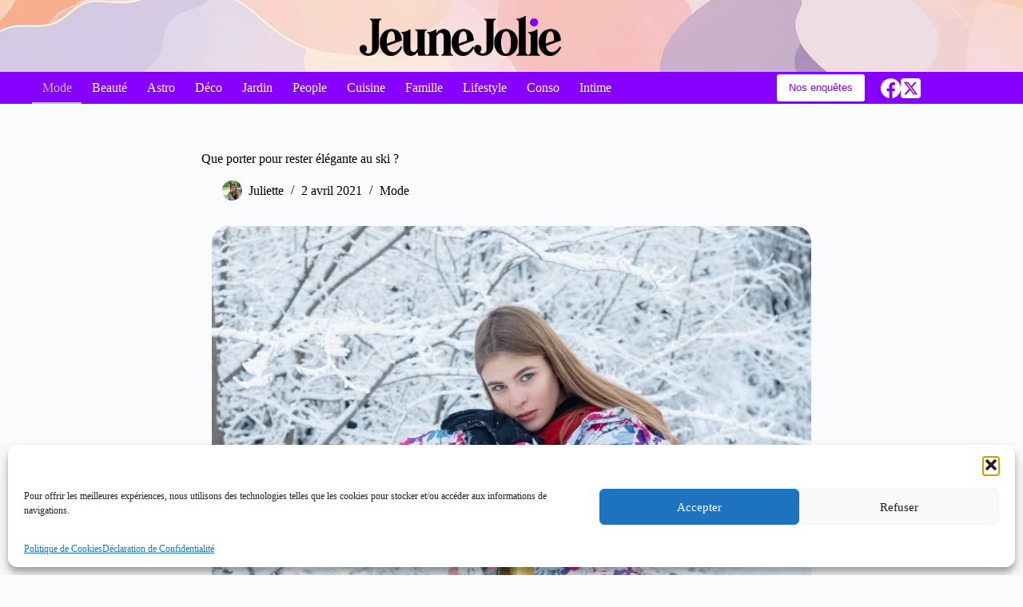

--- FILE ---
content_type: text/html; charset=UTF-8
request_url: https://www.jeunejolie.fr/mode/que-porter-pour-rester-elegante-au-ski
body_size: 32601
content:
<!doctype html>
<html lang="fr-FR">
<head>
	
	<meta charset="UTF-8">
	<meta name="viewport" content="width=device-width, initial-scale=1, maximum-scale=5, viewport-fit=cover">
	<link rel="profile" href="https://gmpg.org/xfn/11">

	<meta name='robots' content='index, follow, max-image-preview:large, max-snippet:-1, max-video-preview:-1' />

	<!-- This site is optimized with the Yoast SEO plugin v26.5 - https://yoast.com/wordpress/plugins/seo/ -->
	<title>Que porter pour rester élégante au ski ? - Jeune Jolie</title>
	<link rel="canonical" href="https://www.jeunejolie.fr/mode/que-porter-pour-rester-elegante-au-ski" />
	<meta property="og:locale" content="fr_FR" />
	<meta property="og:type" content="article" />
	<meta property="og:title" content="Que porter pour rester élégante au ski ? - Jeune Jolie" />
	<meta property="og:description" content="Pour faire du ski, vous avez besoin d’un équipement adapté. Souvent, il faut opter pour des vêtements protecteurs, mais élégants. Avant tout, vous devez miser sur l’aspect pratique. Ce critère est indispensable quand il s’agit de faire un choix. Après, il est important d’analyser la qualité, la matière de vos tenues, puisque celles-ci auront une [&hellip;]" />
<meta property="og:url" content="https://www.jeunejolie.fr/mode/que-porter-pour-rester-elegante-au-ski" />	<meta property="og:site_name" content="Jeune Jolie" />
	<meta property="article:published_time" content="2021-04-02T05:18:09+00:00" />
	<meta property="article:modified_time" content="2023-09-19T18:24:32+00:00" />
	<meta property="og:image" content="https://www.jeunejolie.fr/wp-content/uploads/tenue-ski-snow.jpg" />
	<meta property="og:image:width" content="1000" />
	<meta property="og:image:height" content="667" />
	<meta property="og:image:type" content="image/jpeg" />
	<meta name="author" content="Juliette" />
	<meta name="twitter:card" content="summary_large_image" />
	<meta name="twitter:label1" content="Écrit par" />
	<meta name="twitter:data1" content="Juliette" />
	<meta name="twitter:label2" content="Durée de lecture estimée" />
	<meta name="twitter:data2" content="6 minutes" />
<script type="application/ld+json">{"@context":"https:\/\/schema.org","@type":"WebPage","url":"https:\/\/www.jeunejolie.fr\/mode\/que-porter-pour-rester-elegante-au-ski"}</script>	<!-- / Yoast SEO plugin. -->


<link rel='dns-prefetch' href='//fonts.googleapis.com' />
<style id='wp-img-auto-sizes-contain-inline-css'>
img:is([sizes=auto i],[sizes^="auto," i]){contain-intrinsic-size:3000px 1500px}
/*# sourceURL=wp-img-auto-sizes-contain-inline-css */
</style>
<style id='wp-block-library-inline-css'>
:root{--wp-block-synced-color:#7a00df;--wp-block-synced-color--rgb:122,0,223;--wp-bound-block-color:var(--wp-block-synced-color);--wp-editor-canvas-background:#ddd;--wp-admin-theme-color:#007cba;--wp-admin-theme-color--rgb:0,124,186;--wp-admin-theme-color-darker-10:#006ba1;--wp-admin-theme-color-darker-10--rgb:0,107,160.5;--wp-admin-theme-color-darker-20:#005a87;--wp-admin-theme-color-darker-20--rgb:0,90,135;--wp-admin-border-width-focus:2px}@media (min-resolution:192dpi){:root{--wp-admin-border-width-focus:1.5px}}.wp-element-button{cursor:pointer}:root .has-very-light-gray-background-color{background-color:#eee}:root .has-very-dark-gray-background-color{background-color:#313131}:root .has-very-light-gray-color{color:#eee}:root .has-very-dark-gray-color{color:#313131}:root .has-vivid-green-cyan-to-vivid-cyan-blue-gradient-background{background:linear-gradient(135deg,#00d084,#0693e3)}:root .has-purple-crush-gradient-background{background:linear-gradient(135deg,#34e2e4,#4721fb 50%,#ab1dfe)}:root .has-hazy-dawn-gradient-background{background:linear-gradient(135deg,#faaca8,#dad0ec)}:root .has-subdued-olive-gradient-background{background:linear-gradient(135deg,#fafae1,#67a671)}:root .has-atomic-cream-gradient-background{background:linear-gradient(135deg,#fdd79a,#004a59)}:root .has-nightshade-gradient-background{background:linear-gradient(135deg,#330968,#31cdcf)}:root .has-midnight-gradient-background{background:linear-gradient(135deg,#020381,#2874fc)}:root{--wp--preset--font-size--normal:16px;--wp--preset--font-size--huge:42px}.has-regular-font-size{font-size:1em}.has-larger-font-size{font-size:2.625em}.has-normal-font-size{font-size:var(--wp--preset--font-size--normal)}.has-huge-font-size{font-size:var(--wp--preset--font-size--huge)}.has-text-align-center{text-align:center}.has-text-align-left{text-align:left}.has-text-align-right{text-align:right}.has-fit-text{white-space:nowrap!important}#end-resizable-editor-section{display:none}.aligncenter{clear:both}.items-justified-left{justify-content:flex-start}.items-justified-center{justify-content:center}.items-justified-right{justify-content:flex-end}.items-justified-space-between{justify-content:space-between}.screen-reader-text{border:0;clip-path:inset(50%);height:1px;margin:-1px;overflow:hidden;padding:0;position:absolute;width:1px;word-wrap:normal!important}.screen-reader-text:focus{background-color:#ddd;clip-path:none;color:#444;display:block;font-size:1em;height:auto;left:5px;line-height:normal;padding:15px 23px 14px;text-decoration:none;top:5px;width:auto;z-index:100000}html :where(.has-border-color){border-style:solid}html :where([style*=border-top-color]){border-top-style:solid}html :where([style*=border-right-color]){border-right-style:solid}html :where([style*=border-bottom-color]){border-bottom-style:solid}html :where([style*=border-left-color]){border-left-style:solid}html :where([style*=border-width]){border-style:solid}html :where([style*=border-top-width]){border-top-style:solid}html :where([style*=border-right-width]){border-right-style:solid}html :where([style*=border-bottom-width]){border-bottom-style:solid}html :where([style*=border-left-width]){border-left-style:solid}html :where(img[class*=wp-image-]){height:auto;max-width:100%}:where(figure){margin:0 0 1em}html :where(.is-position-sticky){--wp-admin--admin-bar--position-offset:var(--wp-admin--admin-bar--height,0px)}@media screen and (max-width:600px){html :where(.is-position-sticky){--wp-admin--admin-bar--position-offset:0px}}

/*# sourceURL=wp-block-library-inline-css */
</style><style id='global-styles-inline-css'>
:root{--wp--preset--aspect-ratio--square: 1;--wp--preset--aspect-ratio--4-3: 4/3;--wp--preset--aspect-ratio--3-4: 3/4;--wp--preset--aspect-ratio--3-2: 3/2;--wp--preset--aspect-ratio--2-3: 2/3;--wp--preset--aspect-ratio--16-9: 16/9;--wp--preset--aspect-ratio--9-16: 9/16;--wp--preset--color--black: #000000;--wp--preset--color--cyan-bluish-gray: #abb8c3;--wp--preset--color--white: #ffffff;--wp--preset--color--pale-pink: #f78da7;--wp--preset--color--vivid-red: #cf2e2e;--wp--preset--color--luminous-vivid-orange: #ff6900;--wp--preset--color--luminous-vivid-amber: #fcb900;--wp--preset--color--light-green-cyan: #7bdcb5;--wp--preset--color--vivid-green-cyan: #00d084;--wp--preset--color--pale-cyan-blue: #8ed1fc;--wp--preset--color--vivid-cyan-blue: #0693e3;--wp--preset--color--vivid-purple: #9b51e0;--wp--preset--color--palette-color-1: var(--theme-palette-color-1, #967eb0);--wp--preset--color--palette-color-2: var(--theme-palette-color-2, #8700ff);--wp--preset--color--palette-color-3: var(--theme-palette-color-3, #000000);--wp--preset--color--palette-color-4: var(--theme-palette-color-4, #000000);--wp--preset--color--palette-color-5: var(--theme-palette-color-5, #e7d0ff);--wp--preset--color--palette-color-6: var(--theme-palette-color-6, #f2f5f7);--wp--preset--color--palette-color-7: var(--theme-palette-color-7, #FAFBFC);--wp--preset--color--palette-color-8: var(--theme-palette-color-8, #ffffff);--wp--preset--gradient--vivid-cyan-blue-to-vivid-purple: linear-gradient(135deg,rgb(6,147,227) 0%,rgb(155,81,224) 100%);--wp--preset--gradient--light-green-cyan-to-vivid-green-cyan: linear-gradient(135deg,rgb(122,220,180) 0%,rgb(0,208,130) 100%);--wp--preset--gradient--luminous-vivid-amber-to-luminous-vivid-orange: linear-gradient(135deg,rgb(252,185,0) 0%,rgb(255,105,0) 100%);--wp--preset--gradient--luminous-vivid-orange-to-vivid-red: linear-gradient(135deg,rgb(255,105,0) 0%,rgb(207,46,46) 100%);--wp--preset--gradient--very-light-gray-to-cyan-bluish-gray: linear-gradient(135deg,rgb(238,238,238) 0%,rgb(169,184,195) 100%);--wp--preset--gradient--cool-to-warm-spectrum: linear-gradient(135deg,rgb(74,234,220) 0%,rgb(151,120,209) 20%,rgb(207,42,186) 40%,rgb(238,44,130) 60%,rgb(251,105,98) 80%,rgb(254,248,76) 100%);--wp--preset--gradient--blush-light-purple: linear-gradient(135deg,rgb(255,206,236) 0%,rgb(152,150,240) 100%);--wp--preset--gradient--blush-bordeaux: linear-gradient(135deg,rgb(254,205,165) 0%,rgb(254,45,45) 50%,rgb(107,0,62) 100%);--wp--preset--gradient--luminous-dusk: linear-gradient(135deg,rgb(255,203,112) 0%,rgb(199,81,192) 50%,rgb(65,88,208) 100%);--wp--preset--gradient--pale-ocean: linear-gradient(135deg,rgb(255,245,203) 0%,rgb(182,227,212) 50%,rgb(51,167,181) 100%);--wp--preset--gradient--electric-grass: linear-gradient(135deg,rgb(202,248,128) 0%,rgb(113,206,126) 100%);--wp--preset--gradient--midnight: linear-gradient(135deg,rgb(2,3,129) 0%,rgb(40,116,252) 100%);--wp--preset--gradient--juicy-peach: linear-gradient(to right, #ffecd2 0%, #fcb69f 100%);--wp--preset--gradient--young-passion: linear-gradient(to right, #ff8177 0%, #ff867a 0%, #ff8c7f 21%, #f99185 52%, #cf556c 78%, #b12a5b 100%);--wp--preset--gradient--true-sunset: linear-gradient(to right, #fa709a 0%, #fee140 100%);--wp--preset--gradient--morpheus-den: linear-gradient(to top, #30cfd0 0%, #330867 100%);--wp--preset--gradient--plum-plate: linear-gradient(135deg, #667eea 0%, #764ba2 100%);--wp--preset--gradient--aqua-splash: linear-gradient(15deg, #13547a 0%, #80d0c7 100%);--wp--preset--gradient--love-kiss: linear-gradient(to top, #ff0844 0%, #ffb199 100%);--wp--preset--gradient--new-retrowave: linear-gradient(to top, #3b41c5 0%, #a981bb 49%, #ffc8a9 100%);--wp--preset--gradient--plum-bath: linear-gradient(to top, #cc208e 0%, #6713d2 100%);--wp--preset--gradient--high-flight: linear-gradient(to right, #0acffe 0%, #495aff 100%);--wp--preset--gradient--teen-party: linear-gradient(-225deg, #FF057C 0%, #8D0B93 50%, #321575 100%);--wp--preset--gradient--fabled-sunset: linear-gradient(-225deg, #231557 0%, #44107A 29%, #FF1361 67%, #FFF800 100%);--wp--preset--gradient--arielle-smile: radial-gradient(circle 248px at center, #16d9e3 0%, #30c7ec 47%, #46aef7 100%);--wp--preset--gradient--itmeo-branding: linear-gradient(180deg, #2af598 0%, #009efd 100%);--wp--preset--gradient--deep-blue: linear-gradient(to right, #6a11cb 0%, #2575fc 100%);--wp--preset--gradient--strong-bliss: linear-gradient(to right, #f78ca0 0%, #f9748f 19%, #fd868c 60%, #fe9a8b 100%);--wp--preset--gradient--sweet-period: linear-gradient(to top, #3f51b1 0%, #5a55ae 13%, #7b5fac 25%, #8f6aae 38%, #a86aa4 50%, #cc6b8e 62%, #f18271 75%, #f3a469 87%, #f7c978 100%);--wp--preset--gradient--purple-division: linear-gradient(to top, #7028e4 0%, #e5b2ca 100%);--wp--preset--gradient--cold-evening: linear-gradient(to top, #0c3483 0%, #a2b6df 100%, #6b8cce 100%, #a2b6df 100%);--wp--preset--gradient--mountain-rock: linear-gradient(to right, #868f96 0%, #596164 100%);--wp--preset--gradient--desert-hump: linear-gradient(to top, #c79081 0%, #dfa579 100%);--wp--preset--gradient--ethernal-constance: linear-gradient(to top, #09203f 0%, #537895 100%);--wp--preset--gradient--happy-memories: linear-gradient(-60deg, #ff5858 0%, #f09819 100%);--wp--preset--gradient--grown-early: linear-gradient(to top, #0ba360 0%, #3cba92 100%);--wp--preset--gradient--morning-salad: linear-gradient(-225deg, #B7F8DB 0%, #50A7C2 100%);--wp--preset--gradient--night-call: linear-gradient(-225deg, #AC32E4 0%, #7918F2 48%, #4801FF 100%);--wp--preset--gradient--mind-crawl: linear-gradient(-225deg, #473B7B 0%, #3584A7 51%, #30D2BE 100%);--wp--preset--gradient--angel-care: linear-gradient(-225deg, #FFE29F 0%, #FFA99F 48%, #FF719A 100%);--wp--preset--gradient--juicy-cake: linear-gradient(to top, #e14fad 0%, #f9d423 100%);--wp--preset--gradient--rich-metal: linear-gradient(to right, #d7d2cc 0%, #304352 100%);--wp--preset--gradient--mole-hall: linear-gradient(-20deg, #616161 0%, #9bc5c3 100%);--wp--preset--gradient--cloudy-knoxville: linear-gradient(120deg, #fdfbfb 0%, #ebedee 100%);--wp--preset--gradient--soft-grass: linear-gradient(to top, #c1dfc4 0%, #deecdd 100%);--wp--preset--gradient--saint-petersburg: linear-gradient(135deg, #f5f7fa 0%, #c3cfe2 100%);--wp--preset--gradient--everlasting-sky: linear-gradient(135deg, #fdfcfb 0%, #e2d1c3 100%);--wp--preset--gradient--kind-steel: linear-gradient(-20deg, #e9defa 0%, #fbfcdb 100%);--wp--preset--gradient--over-sun: linear-gradient(60deg, #abecd6 0%, #fbed96 100%);--wp--preset--gradient--premium-white: linear-gradient(to top, #d5d4d0 0%, #d5d4d0 1%, #eeeeec 31%, #efeeec 75%, #e9e9e7 100%);--wp--preset--gradient--clean-mirror: linear-gradient(45deg, #93a5cf 0%, #e4efe9 100%);--wp--preset--gradient--wild-apple: linear-gradient(to top, #d299c2 0%, #fef9d7 100%);--wp--preset--gradient--snow-again: linear-gradient(to top, #e6e9f0 0%, #eef1f5 100%);--wp--preset--gradient--confident-cloud: linear-gradient(to top, #dad4ec 0%, #dad4ec 1%, #f3e7e9 100%);--wp--preset--gradient--glass-water: linear-gradient(to top, #dfe9f3 0%, white 100%);--wp--preset--gradient--perfect-white: linear-gradient(-225deg, #E3FDF5 0%, #FFE6FA 100%);--wp--preset--font-size--small: 13px;--wp--preset--font-size--medium: 20px;--wp--preset--font-size--large: clamp(22px, 1.375rem + ((1vw - 3.2px) * 0.625), 30px);--wp--preset--font-size--x-large: clamp(30px, 1.875rem + ((1vw - 3.2px) * 1.563), 50px);--wp--preset--font-size--xx-large: clamp(45px, 2.813rem + ((1vw - 3.2px) * 2.734), 80px);--wp--preset--spacing--20: 0.44rem;--wp--preset--spacing--30: 0.67rem;--wp--preset--spacing--40: 1rem;--wp--preset--spacing--50: 1.5rem;--wp--preset--spacing--60: 2.25rem;--wp--preset--spacing--70: 3.38rem;--wp--preset--spacing--80: 5.06rem;--wp--preset--shadow--natural: 6px 6px 9px rgba(0, 0, 0, 0.2);--wp--preset--shadow--deep: 12px 12px 50px rgba(0, 0, 0, 0.4);--wp--preset--shadow--sharp: 6px 6px 0px rgba(0, 0, 0, 0.2);--wp--preset--shadow--outlined: 6px 6px 0px -3px rgb(255, 255, 255), 6px 6px rgb(0, 0, 0);--wp--preset--shadow--crisp: 6px 6px 0px rgb(0, 0, 0);}:root { --wp--style--global--content-size: var(--theme-block-max-width);--wp--style--global--wide-size: var(--theme-block-wide-max-width); }:where(body) { margin: 0; }.wp-site-blocks > .alignleft { float: left; margin-right: 2em; }.wp-site-blocks > .alignright { float: right; margin-left: 2em; }.wp-site-blocks > .aligncenter { justify-content: center; margin-left: auto; margin-right: auto; }:where(.wp-site-blocks) > * { margin-block-start: var(--theme-content-spacing); margin-block-end: 0; }:where(.wp-site-blocks) > :first-child { margin-block-start: 0; }:where(.wp-site-blocks) > :last-child { margin-block-end: 0; }:root { --wp--style--block-gap: var(--theme-content-spacing); }:root :where(.is-layout-flow) > :first-child{margin-block-start: 0;}:root :where(.is-layout-flow) > :last-child{margin-block-end: 0;}:root :where(.is-layout-flow) > *{margin-block-start: var(--theme-content-spacing);margin-block-end: 0;}:root :where(.is-layout-constrained) > :first-child{margin-block-start: 0;}:root :where(.is-layout-constrained) > :last-child{margin-block-end: 0;}:root :where(.is-layout-constrained) > *{margin-block-start: var(--theme-content-spacing);margin-block-end: 0;}:root :where(.is-layout-flex){gap: var(--theme-content-spacing);}:root :where(.is-layout-grid){gap: var(--theme-content-spacing);}.is-layout-flow > .alignleft{float: left;margin-inline-start: 0;margin-inline-end: 2em;}.is-layout-flow > .alignright{float: right;margin-inline-start: 2em;margin-inline-end: 0;}.is-layout-flow > .aligncenter{margin-left: auto !important;margin-right: auto !important;}.is-layout-constrained > .alignleft{float: left;margin-inline-start: 0;margin-inline-end: 2em;}.is-layout-constrained > .alignright{float: right;margin-inline-start: 2em;margin-inline-end: 0;}.is-layout-constrained > .aligncenter{margin-left: auto !important;margin-right: auto !important;}.is-layout-constrained > :where(:not(.alignleft):not(.alignright):not(.alignfull)){max-width: var(--wp--style--global--content-size);margin-left: auto !important;margin-right: auto !important;}.is-layout-constrained > .alignwide{max-width: var(--wp--style--global--wide-size);}body .is-layout-flex{display: flex;}.is-layout-flex{flex-wrap: wrap;align-items: center;}.is-layout-flex > :is(*, div){margin: 0;}body .is-layout-grid{display: grid;}.is-layout-grid > :is(*, div){margin: 0;}body{padding-top: 0px;padding-right: 0px;padding-bottom: 0px;padding-left: 0px;}:root :where(.wp-element-button, .wp-block-button__link){font-style: inherit;font-weight: inherit;letter-spacing: inherit;text-transform: inherit;}.has-black-color{color: var(--wp--preset--color--black) !important;}.has-cyan-bluish-gray-color{color: var(--wp--preset--color--cyan-bluish-gray) !important;}.has-white-color{color: var(--wp--preset--color--white) !important;}.has-pale-pink-color{color: var(--wp--preset--color--pale-pink) !important;}.has-vivid-red-color{color: var(--wp--preset--color--vivid-red) !important;}.has-luminous-vivid-orange-color{color: var(--wp--preset--color--luminous-vivid-orange) !important;}.has-luminous-vivid-amber-color{color: var(--wp--preset--color--luminous-vivid-amber) !important;}.has-light-green-cyan-color{color: var(--wp--preset--color--light-green-cyan) !important;}.has-vivid-green-cyan-color{color: var(--wp--preset--color--vivid-green-cyan) !important;}.has-pale-cyan-blue-color{color: var(--wp--preset--color--pale-cyan-blue) !important;}.has-vivid-cyan-blue-color{color: var(--wp--preset--color--vivid-cyan-blue) !important;}.has-vivid-purple-color{color: var(--wp--preset--color--vivid-purple) !important;}.has-palette-color-1-color{color: var(--wp--preset--color--palette-color-1) !important;}.has-palette-color-2-color{color: var(--wp--preset--color--palette-color-2) !important;}.has-palette-color-3-color{color: var(--wp--preset--color--palette-color-3) !important;}.has-palette-color-4-color{color: var(--wp--preset--color--palette-color-4) !important;}.has-palette-color-5-color{color: var(--wp--preset--color--palette-color-5) !important;}.has-palette-color-6-color{color: var(--wp--preset--color--palette-color-6) !important;}.has-palette-color-7-color{color: var(--wp--preset--color--palette-color-7) !important;}.has-palette-color-8-color{color: var(--wp--preset--color--palette-color-8) !important;}.has-black-background-color{background-color: var(--wp--preset--color--black) !important;}.has-cyan-bluish-gray-background-color{background-color: var(--wp--preset--color--cyan-bluish-gray) !important;}.has-white-background-color{background-color: var(--wp--preset--color--white) !important;}.has-pale-pink-background-color{background-color: var(--wp--preset--color--pale-pink) !important;}.has-vivid-red-background-color{background-color: var(--wp--preset--color--vivid-red) !important;}.has-luminous-vivid-orange-background-color{background-color: var(--wp--preset--color--luminous-vivid-orange) !important;}.has-luminous-vivid-amber-background-color{background-color: var(--wp--preset--color--luminous-vivid-amber) !important;}.has-light-green-cyan-background-color{background-color: var(--wp--preset--color--light-green-cyan) !important;}.has-vivid-green-cyan-background-color{background-color: var(--wp--preset--color--vivid-green-cyan) !important;}.has-pale-cyan-blue-background-color{background-color: var(--wp--preset--color--pale-cyan-blue) !important;}.has-vivid-cyan-blue-background-color{background-color: var(--wp--preset--color--vivid-cyan-blue) !important;}.has-vivid-purple-background-color{background-color: var(--wp--preset--color--vivid-purple) !important;}.has-palette-color-1-background-color{background-color: var(--wp--preset--color--palette-color-1) !important;}.has-palette-color-2-background-color{background-color: var(--wp--preset--color--palette-color-2) !important;}.has-palette-color-3-background-color{background-color: var(--wp--preset--color--palette-color-3) !important;}.has-palette-color-4-background-color{background-color: var(--wp--preset--color--palette-color-4) !important;}.has-palette-color-5-background-color{background-color: var(--wp--preset--color--palette-color-5) !important;}.has-palette-color-6-background-color{background-color: var(--wp--preset--color--palette-color-6) !important;}.has-palette-color-7-background-color{background-color: var(--wp--preset--color--palette-color-7) !important;}.has-palette-color-8-background-color{background-color: var(--wp--preset--color--palette-color-8) !important;}.has-black-border-color{border-color: var(--wp--preset--color--black) !important;}.has-cyan-bluish-gray-border-color{border-color: var(--wp--preset--color--cyan-bluish-gray) !important;}.has-white-border-color{border-color: var(--wp--preset--color--white) !important;}.has-pale-pink-border-color{border-color: var(--wp--preset--color--pale-pink) !important;}.has-vivid-red-border-color{border-color: var(--wp--preset--color--vivid-red) !important;}.has-luminous-vivid-orange-border-color{border-color: var(--wp--preset--color--luminous-vivid-orange) !important;}.has-luminous-vivid-amber-border-color{border-color: var(--wp--preset--color--luminous-vivid-amber) !important;}.has-light-green-cyan-border-color{border-color: var(--wp--preset--color--light-green-cyan) !important;}.has-vivid-green-cyan-border-color{border-color: var(--wp--preset--color--vivid-green-cyan) !important;}.has-pale-cyan-blue-border-color{border-color: var(--wp--preset--color--pale-cyan-blue) !important;}.has-vivid-cyan-blue-border-color{border-color: var(--wp--preset--color--vivid-cyan-blue) !important;}.has-vivid-purple-border-color{border-color: var(--wp--preset--color--vivid-purple) !important;}.has-palette-color-1-border-color{border-color: var(--wp--preset--color--palette-color-1) !important;}.has-palette-color-2-border-color{border-color: var(--wp--preset--color--palette-color-2) !important;}.has-palette-color-3-border-color{border-color: var(--wp--preset--color--palette-color-3) !important;}.has-palette-color-4-border-color{border-color: var(--wp--preset--color--palette-color-4) !important;}.has-palette-color-5-border-color{border-color: var(--wp--preset--color--palette-color-5) !important;}.has-palette-color-6-border-color{border-color: var(--wp--preset--color--palette-color-6) !important;}.has-palette-color-7-border-color{border-color: var(--wp--preset--color--palette-color-7) !important;}.has-palette-color-8-border-color{border-color: var(--wp--preset--color--palette-color-8) !important;}.has-vivid-cyan-blue-to-vivid-purple-gradient-background{background: var(--wp--preset--gradient--vivid-cyan-blue-to-vivid-purple) !important;}.has-light-green-cyan-to-vivid-green-cyan-gradient-background{background: var(--wp--preset--gradient--light-green-cyan-to-vivid-green-cyan) !important;}.has-luminous-vivid-amber-to-luminous-vivid-orange-gradient-background{background: var(--wp--preset--gradient--luminous-vivid-amber-to-luminous-vivid-orange) !important;}.has-luminous-vivid-orange-to-vivid-red-gradient-background{background: var(--wp--preset--gradient--luminous-vivid-orange-to-vivid-red) !important;}.has-very-light-gray-to-cyan-bluish-gray-gradient-background{background: var(--wp--preset--gradient--very-light-gray-to-cyan-bluish-gray) !important;}.has-cool-to-warm-spectrum-gradient-background{background: var(--wp--preset--gradient--cool-to-warm-spectrum) !important;}.has-blush-light-purple-gradient-background{background: var(--wp--preset--gradient--blush-light-purple) !important;}.has-blush-bordeaux-gradient-background{background: var(--wp--preset--gradient--blush-bordeaux) !important;}.has-luminous-dusk-gradient-background{background: var(--wp--preset--gradient--luminous-dusk) !important;}.has-pale-ocean-gradient-background{background: var(--wp--preset--gradient--pale-ocean) !important;}.has-electric-grass-gradient-background{background: var(--wp--preset--gradient--electric-grass) !important;}.has-midnight-gradient-background{background: var(--wp--preset--gradient--midnight) !important;}.has-juicy-peach-gradient-background{background: var(--wp--preset--gradient--juicy-peach) !important;}.has-young-passion-gradient-background{background: var(--wp--preset--gradient--young-passion) !important;}.has-true-sunset-gradient-background{background: var(--wp--preset--gradient--true-sunset) !important;}.has-morpheus-den-gradient-background{background: var(--wp--preset--gradient--morpheus-den) !important;}.has-plum-plate-gradient-background{background: var(--wp--preset--gradient--plum-plate) !important;}.has-aqua-splash-gradient-background{background: var(--wp--preset--gradient--aqua-splash) !important;}.has-love-kiss-gradient-background{background: var(--wp--preset--gradient--love-kiss) !important;}.has-new-retrowave-gradient-background{background: var(--wp--preset--gradient--new-retrowave) !important;}.has-plum-bath-gradient-background{background: var(--wp--preset--gradient--plum-bath) !important;}.has-high-flight-gradient-background{background: var(--wp--preset--gradient--high-flight) !important;}.has-teen-party-gradient-background{background: var(--wp--preset--gradient--teen-party) !important;}.has-fabled-sunset-gradient-background{background: var(--wp--preset--gradient--fabled-sunset) !important;}.has-arielle-smile-gradient-background{background: var(--wp--preset--gradient--arielle-smile) !important;}.has-itmeo-branding-gradient-background{background: var(--wp--preset--gradient--itmeo-branding) !important;}.has-deep-blue-gradient-background{background: var(--wp--preset--gradient--deep-blue) !important;}.has-strong-bliss-gradient-background{background: var(--wp--preset--gradient--strong-bliss) !important;}.has-sweet-period-gradient-background{background: var(--wp--preset--gradient--sweet-period) !important;}.has-purple-division-gradient-background{background: var(--wp--preset--gradient--purple-division) !important;}.has-cold-evening-gradient-background{background: var(--wp--preset--gradient--cold-evening) !important;}.has-mountain-rock-gradient-background{background: var(--wp--preset--gradient--mountain-rock) !important;}.has-desert-hump-gradient-background{background: var(--wp--preset--gradient--desert-hump) !important;}.has-ethernal-constance-gradient-background{background: var(--wp--preset--gradient--ethernal-constance) !important;}.has-happy-memories-gradient-background{background: var(--wp--preset--gradient--happy-memories) !important;}.has-grown-early-gradient-background{background: var(--wp--preset--gradient--grown-early) !important;}.has-morning-salad-gradient-background{background: var(--wp--preset--gradient--morning-salad) !important;}.has-night-call-gradient-background{background: var(--wp--preset--gradient--night-call) !important;}.has-mind-crawl-gradient-background{background: var(--wp--preset--gradient--mind-crawl) !important;}.has-angel-care-gradient-background{background: var(--wp--preset--gradient--angel-care) !important;}.has-juicy-cake-gradient-background{background: var(--wp--preset--gradient--juicy-cake) !important;}.has-rich-metal-gradient-background{background: var(--wp--preset--gradient--rich-metal) !important;}.has-mole-hall-gradient-background{background: var(--wp--preset--gradient--mole-hall) !important;}.has-cloudy-knoxville-gradient-background{background: var(--wp--preset--gradient--cloudy-knoxville) !important;}.has-soft-grass-gradient-background{background: var(--wp--preset--gradient--soft-grass) !important;}.has-saint-petersburg-gradient-background{background: var(--wp--preset--gradient--saint-petersburg) !important;}.has-everlasting-sky-gradient-background{background: var(--wp--preset--gradient--everlasting-sky) !important;}.has-kind-steel-gradient-background{background: var(--wp--preset--gradient--kind-steel) !important;}.has-over-sun-gradient-background{background: var(--wp--preset--gradient--over-sun) !important;}.has-premium-white-gradient-background{background: var(--wp--preset--gradient--premium-white) !important;}.has-clean-mirror-gradient-background{background: var(--wp--preset--gradient--clean-mirror) !important;}.has-wild-apple-gradient-background{background: var(--wp--preset--gradient--wild-apple) !important;}.has-snow-again-gradient-background{background: var(--wp--preset--gradient--snow-again) !important;}.has-confident-cloud-gradient-background{background: var(--wp--preset--gradient--confident-cloud) !important;}.has-glass-water-gradient-background{background: var(--wp--preset--gradient--glass-water) !important;}.has-perfect-white-gradient-background{background: var(--wp--preset--gradient--perfect-white) !important;}.has-small-font-size{font-size: var(--wp--preset--font-size--small) !important;}.has-medium-font-size{font-size: var(--wp--preset--font-size--medium) !important;}.has-large-font-size{font-size: var(--wp--preset--font-size--large) !important;}.has-x-large-font-size{font-size: var(--wp--preset--font-size--x-large) !important;}.has-xx-large-font-size{font-size: var(--wp--preset--font-size--xx-large) !important;}
/*# sourceURL=global-styles-inline-css */
</style>

<link rel='stylesheet' id='contact-form-7-css' href='https://www.jeunejolie.fr/wp-content/plugins/contact-form-7/includes/css/styles.css?ver=6.1.4' media='all' />
<link rel='stylesheet' id='cmplz-general-css' href='https://www.jeunejolie.fr/wp-content/plugins/complianz-gdpr/assets/css/cookieblocker.min.css?ver=1765441740' media='all' />
<link rel='stylesheet' id='ez-toc-css' href='https://www.jeunejolie.fr/wp-content/plugins/easy-table-of-contents/assets/css/screen.min.css?ver=2.0.79.2' media='all' />
<style id='ez-toc-inline-css'>
div#ez-toc-container .ez-toc-title {font-size: 120%;}div#ez-toc-container .ez-toc-title {font-weight: 500;}div#ez-toc-container ul li , div#ez-toc-container ul li a {font-size: 95%;}div#ez-toc-container ul li , div#ez-toc-container ul li a {font-weight: 500;}div#ez-toc-container nav ul ul li {font-size: 90%;}.ez-toc-box-title {font-weight: bold; margin-bottom: 10px; text-align: center; text-transform: uppercase; letter-spacing: 1px; color: #666; padding-bottom: 5px;position:absolute;top:-4%;left:5%;background-color: inherit;transition: top 0.3s ease;}.ez-toc-box-title.toc-closed {top:-25%;}
.ez-toc-container-direction {direction: ltr;}.ez-toc-counter ul {direction: ltr;counter-reset: item ;}.ez-toc-counter nav ul li a::before {content: counter(item, circle) '  ';margin-right: .2em; counter-increment: item;flex-grow: 0;flex-shrink: 0;float: left; }.ez-toc-widget-direction {direction: ltr;}.ez-toc-widget-container ul {direction: ltr;counter-reset: item ;}.ez-toc-widget-container nav ul li a::before {content: counter(item, circle) '  ';margin-right: .2em; counter-increment: item;flex-grow: 0;flex-shrink: 0;float: left; }
/*# sourceURL=ez-toc-inline-css */
</style>
<link rel='stylesheet' id='blocksy-fonts-font-source-google-css' href='https://fonts.googleapis.com/css2?family=Noto%20Serif:ital,wght@0,600;0,700;0,900;1,900&#038;display=swap' media='all' />
<link rel='stylesheet' id='ct-main-styles-css' href='https://www.jeunejolie.fr/wp-content/themes/blocksy/static/bundle/main.min.css?ver=2.1.22' media='all' />
<link rel='stylesheet' id='ct-page-title-styles-css' href='https://www.jeunejolie.fr/wp-content/themes/blocksy/static/bundle/page-title.min.css?ver=2.1.22' media='all' />
<link rel='stylesheet' id='ct-share-box-styles-css' href='https://www.jeunejolie.fr/wp-content/themes/blocksy/static/bundle/share-box.min.css?ver=2.1.22' media='all' />
<link rel='stylesheet' id='ct-comments-styles-css' href='https://www.jeunejolie.fr/wp-content/themes/blocksy/static/bundle/comments.min.css?ver=2.1.22' media='all' />
<link rel='stylesheet' id='ct-author-box-styles-css' href='https://www.jeunejolie.fr/wp-content/themes/blocksy/static/bundle/author-box.min.css?ver=2.1.22' media='all' />
<link rel='stylesheet' id='ct-posts-nav-styles-css' href='https://www.jeunejolie.fr/wp-content/themes/blocksy/static/bundle/posts-nav.min.css?ver=2.1.22' media='all' />
<link rel='stylesheet' id='ct-cf-7-styles-css' href='https://www.jeunejolie.fr/wp-content/themes/blocksy/static/bundle/cf-7.min.css?ver=2.1.22' media='all' />
<script src="https://www.jeunejolie.fr/wp-includes/js/jquery/jquery.min.js?ver=3.7.1" id="jquery-core-js"></script>
<script src="https://www.jeunejolie.fr/wp-includes/js/jquery/jquery-migrate.min.js?ver=3.4.1" id="jquery-migrate-js"></script>
			<style>.cmplz-hidden {
					display: none !important;
				}</style><noscript><link rel='stylesheet' href='https://www.jeunejolie.fr/wp-content/themes/blocksy/static/bundle/no-scripts.min.css' type='text/css'></noscript>
<style id="ct-main-styles-inline-css">[data-header*="type-1"] .ct-header [data-id="button"] [class*="ct-button"] {--theme-button-font-weight:300;} [data-header*="type-1"] .ct-header [data-id="button"] .ct-button {--theme-button-text-initial-color:var(--theme-palette-color-2);} [data-header*="type-1"] .ct-header [data-id="button"] .ct-button-ghost {--theme-button-text-initial-color:var(--theme-button-background-initial-color);--theme-button-text-hover-color:#ffffff;} [data-header*="type-1"] .ct-header [data-id="button"] {--theme-button-background-initial-color:#ffffff;--theme-button-background-hover-color:#000000;} [data-header*="type-1"] .ct-header [data-id="logo"] .site-logo-container {--logo-max-height:50px;} [data-header*="type-1"] .ct-header [data-id="logo"] .site-title {--theme-font-weight:700;--theme-font-size:25px;--theme-line-height:1.5;--theme-link-initial-color:var(--theme-palette-color-4);} [data-header*="type-1"] .ct-header [data-id="logo"] {--margin:20px !important;--horizontal-alignment:center;} [data-header*="type-1"] .ct-header [data-id="menu"] > ul > li > a {--theme-font-weight:100;--theme-text-transform:uppercase;--theme-font-size:16px;--theme-line-height:1.3;--theme-link-initial-color:var(--theme-palette-color-8);--theme-link-hover-color:#c7b0ca;} [data-header*="type-1"] .ct-header [data-id="menu"] {--menu-indicator-hover-color:#c7b0ca;} [data-header*="type-1"] .ct-header [data-id="menu"] .sub-menu .ct-menu-link {--theme-link-initial-color:var(--theme-palette-color-8);--theme-font-weight:500;--theme-font-size:12px;} [data-header*="type-1"] .ct-header [data-id="menu"] .sub-menu {--dropdown-divider:1px dashed rgba(255, 255, 255, 0.1);--theme-box-shadow:0px 10px 20px rgba(41, 51, 61, 0.1);--theme-border-radius:0px 0px 2px 2px;} [data-header*="type-1"] .ct-header [data-row*="middle"] {--height:40px;background-color:#8700ff;background-image:none;--theme-border-top:none;--theme-border-bottom:none;--theme-box-shadow:none;} [data-header*="type-1"] .ct-header [data-row*="middle"] > div {--theme-border-top:none;--theme-border-bottom:none;} [data-header*="type-1"] [data-id="mobile-menu"] {--theme-font-weight:700;--theme-font-size:20px;--theme-link-initial-color:#ffffff;--mobile-menu-divider:none;} [data-header*="type-1"] #offcanvas {--theme-box-shadow:0px 0px 70px rgba(0, 0, 0, 0.35);--side-panel-width:500px;--panel-content-height:100%;} [data-header*="type-1"] #offcanvas .ct-panel-inner {background-color:rgba(18, 21, 25, 0.98);} [data-header*="type-1"] [data-id="socials"].ct-header-socials {--theme-icon-size:25px;} [data-header*="type-1"] [data-id="socials"].ct-header-socials [data-color="custom"] {--theme-icon-color:#ffffff;--theme-icon-hover-color:#000000;--background-color:rgba(218, 222, 228, 0.3);--background-hover-color:var(--theme-palette-color-1);} [data-header*="type-1"] .ct-header [data-row*="top"] {--height:60px;background-position:50% 50%;background-size:cover;background-repeat:repeat-y;background-color:#ffffff;background-image:url(https://www.jeunejolie.fr/wp-content/uploads/back.jpg);--theme-border-top:none;--theme-border-bottom:none;--theme-box-shadow:none;} [data-header*="type-1"] .ct-header [data-row*="top"] > div {--theme-border-top:none;--theme-border-bottom:none;} [data-header*="type-1"] [data-id="trigger"] {--theme-icon-size:18px;} [data-header*="type-1"] {--header-height:100px;} [data-header*="type-1"] .ct-header {background-image:none;} [data-footer*="type-1"] .ct-footer [data-row*="bottom"] > div {--container-spacing:15px;--theme-border:none;--theme-border-top:none;--theme-border-bottom:none;--grid-template-columns:initial;} [data-footer*="type-1"] .ct-footer [data-row*="bottom"] .widget-title {--theme-font-size:16px;} [data-footer*="type-1"] .ct-footer [data-row*="bottom"] {--theme-border-top:none;--theme-border-bottom:none;background-color:#232323;} [data-footer*="type-1"] [data-id="copyright"] {--theme-font-weight:400;--theme-font-size:15px;--theme-line-height:1.3;--theme-text-color:var(--theme-palette-color-8);} [data-footer*="type-1"] [data-column="copyright"] {--horizontal-alignment:center;} [data-footer*="type-1"] .ct-footer [data-id="menu"] {--menu-items-spacing:25px;} [data-footer*="type-1"] .ct-footer [data-column="menu"] {--horizontal-alignment:center;} [data-footer*="type-1"] .ct-footer [data-id="menu"] ul {--theme-font-weight:700;--theme-text-transform:uppercase;--theme-font-size:12px;--theme-line-height:1.3;} [data-footer*="type-1"] .ct-footer [data-id="menu"] > ul > li > a {--theme-link-initial-color:#ffffff;--theme-link-hover-color:var(--theme-palette-color-5);} [data-footer*="type-1"] .ct-footer [data-row*="middle"] > div {--container-spacing:10px;--theme-border:none;--theme-border-top:none;--theme-border-bottom:none;--grid-template-columns:initial;} [data-footer*="type-1"] .ct-footer [data-row*="middle"] .widget-title {--theme-font-size:16px;} [data-footer*="type-1"] .ct-footer [data-row*="middle"] {--theme-border-top:none;--theme-border-bottom:none;background-color:#000000;} [data-footer*="type-1"] .ct-footer {background-color:var(--theme-palette-color-6);}:root {--theme-font-family:var(--theme-font-stack-default);--theme-font-weight:400;--theme-text-transform:none;--theme-text-decoration:none;--theme-font-size:16px;--theme-line-height:1.65;--theme-letter-spacing:0em;--theme-button-font-weight:500;--theme-button-font-size:15px;--has-classic-forms:var(--true);--has-modern-forms:var(--false);--theme-form-field-border-initial-color:var(--theme-border-color);--theme-form-field-border-focus-color:var(--theme-palette-color-1);--theme-form-selection-field-initial-color:var(--theme-border-color);--theme-form-selection-field-active-color:var(--theme-palette-color-1);--theme-palette-color-1:#967eb0;--theme-palette-color-2:#8700ff;--theme-palette-color-3:#000000;--theme-palette-color-4:#000000;--theme-palette-color-5:#e7d0ff;--theme-palette-color-6:#f2f5f7;--theme-palette-color-7:#FAFBFC;--theme-palette-color-8:#ffffff;--theme-text-color:var(--theme-palette-color-3);--theme-link-initial-color:var(--theme-palette-color-2);--theme-link-hover-color:var(--theme-palette-color-1);--theme-selection-text-color:#ffffff;--theme-selection-background-color:var(--theme-palette-color-1);--theme-border-color:var(--theme-palette-color-5);--theme-headings-color:var(--theme-palette-color-4);--theme-heading-2-color:var(--theme-palette-color-3);--theme-heading-3-color:var(--theme-palette-color-3);--theme-content-spacing:1.5em;--theme-button-min-height:40px;--theme-button-shadow:none;--theme-button-transform:none;--theme-button-text-initial-color:#ffffff;--theme-button-text-hover-color:#ffffff;--theme-button-background-initial-color:var(--theme-palette-color-1);--theme-button-background-hover-color:var(--theme-palette-color-2);--theme-button-border:none;--theme-button-padding:5px 20px;--theme-normal-container-max-width:1290px;--theme-content-vertical-spacing:60px;--theme-container-edge-spacing:90vw;--theme-narrow-container-max-width:750px;--theme-wide-offset:130px;}h1 {--theme-font-weight:700;--theme-font-size:40px;--theme-line-height:1.5;}h2 {--theme-font-family:'Noto Serif', Sans-Serif;--theme-font-weight:900;--theme-font-size:22px;--theme-line-height:1.5;}h3 {--theme-font-family:'Noto Serif', Sans-Serif;--theme-font-weight:600;--theme-font-size:20px;--theme-line-height:1.5;}h4 {--theme-font-weight:700;--theme-font-size:25px;--theme-line-height:1.5;}h5 {--theme-font-weight:700;--theme-font-size:20px;--theme-line-height:1.5;}h6 {--theme-font-weight:700;--theme-font-size:16px;--theme-line-height:1.5;}.wp-block-pullquote {--theme-font-family:Georgia;--theme-font-weight:600;--theme-font-size:25px;}pre, code, samp, kbd {--theme-font-family:monospace;--theme-font-weight:400;--theme-font-size:16px;}figcaption {--theme-font-size:14px;}.ct-sidebar .widget-title {--theme-font-size:20px;}.ct-breadcrumbs {--theme-font-weight:600;--theme-text-transform:uppercase;--theme-font-size:12px;}body {background-color:var(--theme-palette-color-7);background-image:none;} [data-prefix="single_blog_post"] .entry-header .page-title {--theme-font-family:'Noto Serif', Sans-Serif;--theme-font-weight:900;--theme-font-size:27px;} [data-prefix="single_blog_post"] .entry-header .entry-meta {--theme-font-weight:600;--theme-text-transform:uppercase;--theme-font-size:12px;--theme-line-height:1.3;} [data-prefix="single_blog_post"] .hero-section[data-type="type-1"] {--alignment:center;--margin-bottom:30px;} [data-prefix="categories"] .entry-header .page-title {--theme-font-family:'Noto Serif', Sans-Serif;--theme-font-weight:900;--theme-font-style:italic;--theme-font-size:30px;} [data-prefix="categories"] .entry-header .entry-meta {--theme-font-weight:600;--theme-text-transform:uppercase;--theme-font-size:12px;--theme-line-height:1.3;} [data-prefix="categories"] .hero-section[data-type="type-2"] {background-color:var(--theme-palette-color-6);background-image:none;--container-padding:50px 0px;} [data-prefix="search"] .entry-header .page-title {--theme-font-size:30px;} [data-prefix="search"] .entry-header .entry-meta {--theme-font-weight:600;--theme-text-transform:uppercase;--theme-font-size:12px;--theme-line-height:1.3;} [data-prefix="author"] .entry-header .page-title {--theme-font-size:30px;} [data-prefix="author"] .entry-header .entry-meta {--theme-font-weight:600;--theme-text-transform:uppercase;--theme-font-size:12px;--theme-line-height:1.3;} [data-prefix="author"] .hero-section[data-type="type-2"] {background-color:var(--theme-palette-color-6);background-image:none;--container-padding:50px 0px;} [data-prefix="single_page"] .entry-header .page-title {--theme-font-size:30px;} [data-prefix="single_page"] .entry-header .entry-meta {--theme-font-weight:600;--theme-text-transform:uppercase;--theme-font-size:12px;--theme-line-height:1.3;} [data-prefix="blog"] .entry-card .entry-title {--theme-font-family:'Noto Serif', Sans-Serif;--theme-font-weight:700;--theme-text-transform:none;--theme-font-size:23px;--theme-line-height:1.3;} [data-prefix="blog"] .entry-card .entry-meta {--theme-font-weight:600;--theme-text-transform:uppercase;--theme-font-size:12px;--theme-text-color:var(--theme-palette-color-2);} [data-prefix="blog"] .entry-card {background-color:var(--theme-palette-color-8);--theme-border-radius:20px;--theme-box-shadow:0px 12px 18px -6px rgba(34, 56, 101, 0.04);--card-media-max-width:25%;} [data-prefix="blog"] [data-archive="default"] .card-content .entry-meta[data-id="fiQKQN"] {--card-element-spacing:15px;} [data-prefix="blog"] [data-archive="default"] .card-content .ct-media-container {--card-element-spacing:30px;} [data-prefix="categories"] .entry-card .entry-title {--theme-font-family:'Noto Serif', Sans-Serif;--theme-font-weight:600;--theme-text-transform:none;--theme-font-size:24px;--theme-line-height:1.3;} [data-prefix="categories"] .entry-card .entry-meta {--theme-font-weight:600;--theme-text-transform:uppercase;--theme-font-size:12px;--theme-text-color:var(--theme-palette-color-2);} [data-prefix="categories"] .entry-card {background-color:var(--theme-palette-color-8);--theme-border-radius:20px;--theme-box-shadow:0px 12px 18px -6px rgba(34, 56, 101, 0.04);--card-media-max-width:30%;--text-horizontal-alignment:left;--horizontal-alignment:left;} [data-prefix="categories"] [data-archive="default"] .card-content .entry-meta[data-id="4tUoEm"] {--card-element-spacing:15px;} [data-prefix="categories"] [data-archive="default"] .card-content .ct-media-container {--card-element-spacing:30px;} [data-prefix="author"] .entries {--grid-template-columns:repeat(3, minmax(0, 1fr));} [data-prefix="author"] .entry-card .entry-title {--theme-font-size:20px;--theme-line-height:1.3;} [data-prefix="author"] .entry-card .entry-meta {--theme-font-weight:600;--theme-text-transform:uppercase;--theme-font-size:12px;} [data-prefix="author"] .entry-card {background-color:var(--theme-palette-color-8);--theme-box-shadow:0px 12px 18px -6px rgba(34, 56, 101, 0.04);} [data-prefix="search"] .entries {--grid-template-columns:repeat(3, minmax(0, 1fr));} [data-prefix="search"] .entry-card .entry-title {--theme-font-size:20px;--theme-line-height:1.3;} [data-prefix="search"] .entry-card .entry-meta {--theme-font-weight:600;--theme-text-transform:uppercase;--theme-font-size:12px;} [data-prefix="search"] .entry-card {background-color:var(--theme-palette-color-8);--theme-box-shadow:0px 12px 18px -6px rgba(34, 56, 101, 0.04);}form textarea {--theme-form-field-height:170px;}.ct-sidebar {--theme-link-initial-color:var(--theme-text-color);} [data-prefix="single_blog_post"] .ct-share-box .ct-module-title {--theme-font-weight:600;--theme-font-size:14px;} [data-prefix="single_blog_post"] .ct-share-box[data-type="type-1"] {--theme-border:1px solid var(--theme-border-color);} [data-prefix="single_blog_post"] .ct-featured-image {--theme-border-radius:20px;} [data-prefix="single_blog_post"] .entry-tags .ct-module-title {--theme-font-weight:600;--theme-font-size:14px;} [data-prefix="single_blog_post"] .post-navigation {--theme-link-initial-color:var(--theme-text-color);} [data-prefix="single_blog_post"] .ct-related-posts-container {background-color:var(--theme-palette-color-6);} [data-prefix="single_blog_post"] .ct-related-posts .related-entry-title {--theme-font-size:16px;--card-element-spacing:5px;} [data-prefix="single_blog_post"] .ct-related-posts .entry-meta {--theme-font-size:14px;} [data-prefix="single_blog_post"] .ct-related-posts {--grid-template-columns:repeat(4, minmax(0, 1fr));} [data-prefix="single_blog_post"] [class*="ct-container"] > article[class*="post"] {--has-boxed:var(--false);--has-wide:var(--true);} [data-prefix="single_page"] [class*="ct-container"] > article[class*="post"] {--has-boxed:var(--false);--has-wide:var(--true);}@media (max-width: 999.98px) {[data-header*="type-1"] #offcanvas {--side-panel-width:65vw;} [data-header*="type-1"] {--header-height:40px;} [data-footer*="type-1"] .ct-footer [data-row*="bottom"] > div {--grid-template-columns:initial;} [data-footer*="type-1"] .ct-footer [data-row*="middle"] > div {--grid-template-columns:initial;} [data-prefix="author"] .entries {--grid-template-columns:repeat(2, minmax(0, 1fr));} [data-prefix="search"] .entries {--grid-template-columns:repeat(2, minmax(0, 1fr));}}@media (max-width: 689.98px) {[data-header*="type-1"] #offcanvas {--side-panel-width:90vw;} [data-footer*="type-1"] .ct-footer [data-row*="bottom"] > div {--grid-template-columns:initial;} [data-footer*="type-1"] .ct-footer [data-row*="middle"] > div {--grid-template-columns:initial;} [data-prefix="author"] .entries {--grid-template-columns:repeat(1, minmax(0, 1fr));} [data-prefix="author"] .entry-card .entry-title {--theme-font-size:18px;} [data-prefix="search"] .entries {--grid-template-columns:repeat(1, minmax(0, 1fr));} [data-prefix="search"] .entry-card .entry-title {--theme-font-size:18px;}:root {--theme-content-vertical-spacing:50px;--theme-container-edge-spacing:88vw;}}</style>
<!-- Fathom - beautiful, simple website analytics -->
<script src="https://cdn.usefathom.com/script.js" data-site="BKBSIUUE" defer></script>
<!-- / Fathom --><link rel="icon" href="https://www.jeunejolie.fr/wp-content/uploads/cropped-jeunejolie-1-32x32.png" sizes="32x32" />
<link rel="icon" href="https://www.jeunejolie.fr/wp-content/uploads/cropped-jeunejolie-1-192x192.png" sizes="192x192" />
<link rel="apple-touch-icon" href="https://www.jeunejolie.fr/wp-content/uploads/cropped-jeunejolie-1-180x180.png" />
<meta name="msapplication-TileImage" content="https://www.jeunejolie.fr/wp-content/uploads/cropped-jeunejolie-1-270x270.png" />
	</head>


<body data-rsssl=1 data-cmplz=1 class="wp-singular post-template-default single single-post postid-3125 single-format-standard wp-custom-logo wp-embed-responsive wp-theme-blocksy" data-link="type-2" data-prefix="single_blog_post" data-header="type-1" data-footer="type-1" itemscope="itemscope" itemtype="https://schema.org/Blog">

<a class="skip-link screen-reader-text" href="#main">Passer au contenu</a><div class="ct-drawer-canvas" data-location="start"><div id="offcanvas" class="ct-panel ct-header" data-behaviour="right-side" role="dialog" aria-label="Modale hors champ" inert=""><div class="ct-panel-inner">
		<div class="ct-panel-actions">
			
			<button class="ct-toggle-close" data-type="type-1" aria-label="Fermer le tiroir">
				<svg class="ct-icon" width="12" height="12" viewBox="0 0 15 15"><path d="M1 15a1 1 0 01-.71-.29 1 1 0 010-1.41l5.8-5.8-5.8-5.8A1 1 0 011.7.29l5.8 5.8 5.8-5.8a1 1 0 011.41 1.41l-5.8 5.8 5.8 5.8a1 1 0 01-1.41 1.41l-5.8-5.8-5.8 5.8A1 1 0 011 15z"/></svg>
			</button>
		</div>
		<div class="ct-panel-content" data-device="desktop"><div class="ct-panel-content-inner"></div></div><div class="ct-panel-content" data-device="mobile"><div class="ct-panel-content-inner">
<nav
	class="mobile-menu menu-container"
	data-id="mobile-menu" data-interaction="click" data-toggle-type="type-1" data-submenu-dots="yes"	>

	<ul><li class="page_item page-item-144"><a href="https://www.jeunejolie.fr/contact" class="ct-menu-link">Contact</a></li><li class="page_item page-item-6980"><a href="https://www.jeunejolie.fr/declaration-de-confidentialite-de-jeune-jolie" class="ct-menu-link">Déclaration de Confidentialité</a></li><li class="page_item page-item-3549"><a href="https://www.jeunejolie.fr/home" class="ct-menu-link">Home</a></li><li class="page_item page-item-146"><a href="https://www.jeunejolie.fr/lequipe" class="ct-menu-link">L&rsquo;équipe</a></li><li class="page_item page-item-3326"><a href="https://www.jeunejolie.fr/mentions-legales" class="ct-menu-link">Mentions Légales</a></li><li class="page_item page-item-6982"><a href="https://www.jeunejolie.fr/politique-de-cookies-de-jeune-jolie" class="ct-menu-link">Politique de Cookies</a></li><li class="page_item page-item-3853"><a href="https://www.jeunejolie.fr/site-map" class="ct-menu-link">Site Map</a></li></ul></nav>

</div></div></div></div></div>
<div id="main-container">
	<header id="header" class="ct-header" data-id="type-1" itemscope="" itemtype="https://schema.org/WPHeader"><div data-device="desktop"><div data-row="top" data-column-set="1"><div class="ct-container"><div data-column="middle"><div data-items="">
<div	class="site-branding"
	data-id="logo"		itemscope="itemscope" itemtype="https://schema.org/Organization">

			<a href="https://www.jeunejolie.fr/" class="site-logo-container" rel="home" itemprop="url" ><img width="1421" height="281" src="https://www.jeunejolie.fr/wp-content/uploads/jeunejolie.png" class="default-logo" alt="Jeune Jolie" decoding="async" fetchpriority="high" srcset="https://www.jeunejolie.fr/wp-content/uploads/jeunejolie.png 1421w, https://www.jeunejolie.fr/wp-content/uploads/jeunejolie-300x59.png 300w, https://www.jeunejolie.fr/wp-content/uploads/jeunejolie-1024x202.png 1024w, https://www.jeunejolie.fr/wp-content/uploads/jeunejolie-768x152.png 768w" sizes="(max-width: 1421px) 100vw, 1421px" /></a>	
	</div>

</div></div></div></div><div data-row="middle" data-column-set="2"><div class="ct-container"><div data-column="start" data-placements="1"><div data-items="primary">
<nav
	id="header-menu-1"
	class="header-menu-1 menu-container"
	data-id="menu" data-interaction="hover"	data-menu="type-2:default"
	data-dropdown="type-1:simple"		data-responsive="no"	itemscope="" itemtype="https://schema.org/SiteNavigationElement"	aria-label="menu categorie">

	<ul id="menu-menu-categorie" class="menu"><li id="menu-item-10" class="menu-item menu-item-type-taxonomy menu-item-object-category current-post-ancestor current-menu-parent current-post-parent menu-item-10"><a href="https://www.jeunejolie.fr/./mode" class="ct-menu-link">Mode</a></li>
<li id="menu-item-7" class="menu-item menu-item-type-taxonomy menu-item-object-category menu-item-7"><a href="https://www.jeunejolie.fr/./beaute" class="ct-menu-link">Beauté</a></li>
<li id="menu-item-6" class="menu-item menu-item-type-taxonomy menu-item-object-category menu-item-6"><a href="https://www.jeunejolie.fr/./astro" class="ct-menu-link">Astro</a></li>
<li id="menu-item-8" class="menu-item menu-item-type-taxonomy menu-item-object-category menu-item-8"><a href="https://www.jeunejolie.fr/./deco" class="ct-menu-link">Déco</a></li>
<li id="menu-item-4640" class="menu-item menu-item-type-taxonomy menu-item-object-category menu-item-4640"><a href="https://www.jeunejolie.fr/./jardin" class="ct-menu-link">Jardin</a></li>
<li id="menu-item-264" class="menu-item menu-item-type-taxonomy menu-item-object-category menu-item-264"><a href="https://www.jeunejolie.fr/./people" class="ct-menu-link">People</a></li>
<li id="menu-item-1355" class="menu-item menu-item-type-taxonomy menu-item-object-category menu-item-1355"><a href="https://www.jeunejolie.fr/./cuisine" class="ct-menu-link">Cuisine</a></li>
<li id="menu-item-4549" class="menu-item menu-item-type-taxonomy menu-item-object-category menu-item-4549"><a href="https://www.jeunejolie.fr/./famille" class="ct-menu-link">Famille</a></li>
<li id="menu-item-9" class="menu-item menu-item-type-taxonomy menu-item-object-category menu-item-9"><a href="https://www.jeunejolie.fr/./lifestyle" class="ct-menu-link">Lifestyle</a></li>
<li id="menu-item-5072" class="menu-item menu-item-type-taxonomy menu-item-object-category menu-item-5072"><a href="https://www.jeunejolie.fr/./conso" class="ct-menu-link">Conso</a></li>
<li id="menu-item-11" class="menu-item menu-item-type-taxonomy menu-item-object-category menu-item-11"><a href="https://www.jeunejolie.fr/./intime" class="ct-menu-link">Intime</a></li>
</ul></nav>

</div></div><div data-column="end" data-placements="1"><div data-items="primary">
<div
	class="ct-header-cta"
	data-id="button">
	<a
		href="https://www.jeunejolie.fr/enquete"
		class="ct-button"
		data-size="small" aria-label="Nos enquêtes">
		Nos enquêtes	</a>
</div>

<div
	class="ct-header-socials "
	data-id="socials">

	
		<div class="ct-social-box" data-color="custom" data-icon-size="custom" data-icons-type="simple" >
			
			
							
				<a href="https://www.facebook.com/site.jeunejolie/" data-network="facebook" aria-label="Facebook">
					<span class="ct-icon-container">
					<svg
					width="20px"
					height="20px"
					viewBox="0 0 20 20"
					aria-hidden="true">
						<path d="M20,10.1c0-5.5-4.5-10-10-10S0,4.5,0,10.1c0,5,3.7,9.1,8.4,9.9v-7H5.9v-2.9h2.5V7.9C8.4,5.4,9.9,4,12.2,4c1.1,0,2.2,0.2,2.2,0.2v2.5h-1.3c-1.2,0-1.6,0.8-1.6,1.6v1.9h2.8L13.9,13h-2.3v7C16.3,19.2,20,15.1,20,10.1z"/>
					</svg>
				</span>				</a>
							
				<a href="https://twitter.com/Web_jeunejolie" data-network="twitter" aria-label="X (Twitter)">
					<span class="ct-icon-container">
					<svg
					width="20px"
					height="20px"
					viewBox="0 0 20 20"
					aria-hidden="true">
						<path d="M2.9 0C1.3 0 0 1.3 0 2.9v14.3C0 18.7 1.3 20 2.9 20h14.3c1.6 0 2.9-1.3 2.9-2.9V2.9C20 1.3 18.7 0 17.1 0H2.9zm13.2 3.8L11.5 9l5.5 7.2h-4.3l-3.3-4.4-3.8 4.4H3.4l5-5.7-5.3-6.7h4.4l3 4 3.5-4h2.1zM14.4 15 6.8 5H5.6l7.7 10h1.1z"/>
					</svg>
				</span>				</a>
			
			
					</div>

	
</div>
</div></div></div></div></div><div data-device="mobile"><div data-row="middle" data-column-set="2"><div class="ct-container"><div data-column="start" data-placements="1"><div data-items="primary">
<div	class="site-branding"
	data-id="logo"		>

			<a href="https://www.jeunejolie.fr/" class="site-logo-container" rel="home" itemprop="url" ><img width="1421" height="281" src="https://www.jeunejolie.fr/wp-content/uploads/jeunejolie.png" class="default-logo" alt="Jeune Jolie" decoding="async" srcset="https://www.jeunejolie.fr/wp-content/uploads/jeunejolie.png 1421w, https://www.jeunejolie.fr/wp-content/uploads/jeunejolie-300x59.png 300w, https://www.jeunejolie.fr/wp-content/uploads/jeunejolie-1024x202.png 1024w, https://www.jeunejolie.fr/wp-content/uploads/jeunejolie-768x152.png 768w" sizes="(max-width: 1421px) 100vw, 1421px" /></a>	
	</div>

</div></div><div data-column="end" data-placements="1"><div data-items="primary">
<button
	class="ct-header-trigger ct-toggle "
	data-toggle-panel="#offcanvas"
	aria-controls="offcanvas"
	data-design="simple"
	data-label="right"
	aria-label="Menu"
	data-id="trigger">

	<span class="ct-label ct-hidden-sm ct-hidden-md ct-hidden-lg" aria-hidden="true">Menu</span>

	<svg class="ct-icon" width="18" height="14" viewBox="0 0 18 14" data-type="type-1" aria-hidden="true">
		<rect y="0.00" width="18" height="1.7" rx="1"/>
		<rect y="6.15" width="18" height="1.7" rx="1"/>
		<rect y="12.3" width="18" height="1.7" rx="1"/>
	</svg></button>
</div></div></div></div></div></header>
	<main id="main" class="site-main hfeed" itemscope="itemscope" itemtype="https://schema.org/CreativeWork">

		
	<div
		class="ct-container-full"
				data-content="narrow"		data-vertical-spacing="top:bottom">

		
		
	<article
		id="post-3125"
		class="post-3125 post type-post status-publish format-standard has-post-thumbnail hentry category-mode">

		
<div class="hero-section is-width-constrained" data-type="type-1">
			<header class="entry-header">
			<h1 class="page-title" itemprop="headline">Que porter pour rester élégante au ski ?</h1><ul class="entry-meta" data-type="simple:slash" ><li class="meta-author" itemprop="author" itemscope="" itemtype="https://schema.org/Person"><a href="https://www.jeunejolie.fr/author/juliette" tabindex="-1" class="ct-media-container-static"><img decoding="async" src="https://secure.gravatar.com/avatar/6ce6c623e4f8410bd51a63736f040cb7cc3c2e9896d2532a01129b9b4ddf2e66?s=50&amp;d=mm&amp;r=g" width="25" height="25" style="height:25px" alt="Juliette"></a><a class="ct-meta-element-author" href="https://www.jeunejolie.fr/author/juliette" title="Articles par Juliette" rel="author" itemprop="url"><span itemprop="name">Juliette</span></a></li><li class="meta-date" itemprop="datePublished"><time class="ct-meta-element-date" datetime="2021-04-02T06:18:09+01:00">2 avril 2021</time></li><li class="meta-categories" data-type="simple"><a href="https://www.jeunejolie.fr/./mode" rel="tag" class="ct-term-3">Mode</a></li></ul>		</header>
	</div><figure class="ct-featured-image "><div class="ct-media-container"><img width="1000" height="667" src="https://www.jeunejolie.fr/wp-content/uploads/tenue-ski-snow.jpg" class="attachment-full size-full wp-post-image" alt="" loading="lazy" decoding="async" srcset="https://www.jeunejolie.fr/wp-content/uploads/tenue-ski-snow.jpg 1000w, https://www.jeunejolie.fr/wp-content/uploads/tenue-ski-snow-300x200.jpg 300w, https://www.jeunejolie.fr/wp-content/uploads/tenue-ski-snow-768x512.jpg 768w, https://www.jeunejolie.fr/wp-content/uploads/tenue-ski-snow-150x100.jpg 150w, https://www.jeunejolie.fr/wp-content/uploads/tenue-ski-snow-696x464.jpg 696w" sizes="auto, (max-width: 1000px) 100vw, 1000px" itemprop="image" style="aspect-ratio: 2/1;" /></div></figure>
		
		
		<div class="entry-content is-layout-constrained">
			<p>Pour faire du ski, vous avez besoin d’un équipement adapté. Souvent, il faut opter pour des vêtements protecteurs, mais élégants. Avant tout, vous devez miser sur l’aspect pratique. Ce critère est indispensable quand il s’agit de faire un choix.</p>
<p>Après, il est important d’analyser la qualité, la matière de vos tenues, puisque celles-ci auront une importance contre le froid. Il faut choisir des sous-vêtements adaptés et qui assurent par la même occasion confort et élégance.</p>
<p>Si vous voulez être la plus élégante de la station, vous pouvez choisir une veste cintrée matelassée. Enfin, ajoutez à votre style un sous pull à col roulé, et des <strong>semelles chauffantes</strong> pour garder les pieds au chaud !</p>
<p><img decoding="async" class="aligncenter size-full wp-image-3898" src="https://www.jeunejolie.fr/wp-content/uploads/femme-veste-montagne-soir.jpg" alt="" width="1000" height="667" srcset="https://www.jeunejolie.fr/wp-content/uploads/femme-veste-montagne-soir.jpg 1000w, https://www.jeunejolie.fr/wp-content/uploads/femme-veste-montagne-soir-300x200.jpg 300w, https://www.jeunejolie.fr/wp-content/uploads/femme-veste-montagne-soir-768x512.jpg 768w, https://www.jeunejolie.fr/wp-content/uploads/femme-veste-montagne-soir-150x100.jpg 150w, https://www.jeunejolie.fr/wp-content/uploads/femme-veste-montagne-soir-696x464.jpg 696w" sizes="(max-width: 1000px) 100vw, 1000px" /></p>
<p>Cet hiver, les sorties sur les pistes de ski devraient être une activité populaire. Si vous avez prévu un voyage et que vous voulez savoir comment vous habiller pour réussir sur les pistes, voici les cinq principales tendances de cette année :</p>
<ul>
<li>Les leggings confortables sont à la mode !</li>
<li>Les chaussures de ski ont fait peau neuve.</li>
<li>Ne laissez pas vos manteaux de fourrure à la maison.</li>
<li>Les gilets en tricot doivent être laissés à la maison</li>
</ul>
<div id="ez-toc-container" class="ez-toc-v2_0_79_2 counter-hierarchy ez-toc-counter ez-toc-grey ez-toc-container-direction">
<div class="ez-toc-title-container">
<p class="ez-toc-title" style="cursor:inherit">Sommaire de l&#039;article </p>
<span class="ez-toc-title-toggle"><a href="#" class="ez-toc-pull-right ez-toc-btn ez-toc-btn-xs ez-toc-btn-default ez-toc-toggle" aria-label="Toggle Table of Content"><span class="ez-toc-js-icon-con"><span class=""><span class="eztoc-hide" style="display:none;">Toggle</span><span class="ez-toc-icon-toggle-span"><svg style="fill: #999;color:#999" xmlns="http://www.w3.org/2000/svg" class="list-377408" width="20px" height="20px" viewBox="0 0 24 24" fill="none"><path d="M6 6H4v2h2V6zm14 0H8v2h12V6zM4 11h2v2H4v-2zm16 0H8v2h12v-2zM4 16h2v2H4v-2zm16 0H8v2h12v-2z" fill="currentColor"></path></svg><svg style="fill: #999;color:#999" class="arrow-unsorted-368013" xmlns="http://www.w3.org/2000/svg" width="10px" height="10px" viewBox="0 0 24 24" version="1.2" baseProfile="tiny"><path d="M18.2 9.3l-6.2-6.3-6.2 6.3c-.2.2-.3.4-.3.7s.1.5.3.7c.2.2.4.3.7.3h11c.3 0 .5-.1.7-.3.2-.2.3-.5.3-.7s-.1-.5-.3-.7zM5.8 14.7l6.2 6.3 6.2-6.3c.2-.2.3-.5.3-.7s-.1-.5-.3-.7c-.2-.2-.4-.3-.7-.3h-11c-.3 0-.5.1-.7.3-.2.2-.3.5-.3.7s.1.5.3.7z"/></svg></span></span></span></a></span></div>
<nav><ul class='ez-toc-list ez-toc-list-level-1 eztoc-toggle-hide-by-default' ><li class='ez-toc-page-1 ez-toc-heading-level-2'><a class="ez-toc-link ez-toc-heading-1" href="#Superposer_des_couches" >Superposer des couches</a></li><li class='ez-toc-page-1 ez-toc-heading-level-2'><a class="ez-toc-link ez-toc-heading-2" href="#Les_costumes_et_les_t-shirts_precieux_ne_sont_pas_recommandes" >Les costumes et les t-shirts précieux ne sont pas recommandés.</a></li><li class='ez-toc-page-1 ez-toc-heading-level-2'><a class="ez-toc-link ez-toc-heading-3" href="#Optez_pour_quelque_chose_de_flatteur" >Optez pour quelque chose de flatteur</a></li><li class='ez-toc-page-1 ez-toc-heading-level-2'><a class="ez-toc-link ez-toc-heading-4" href="#Comment_choisir_un_bonnet_pour_femme" >Comment choisir un bonnet pour femme ?</a></li><li class='ez-toc-page-1 ez-toc-heading-level-2'><a class="ez-toc-link ez-toc-heading-5" href="#Quelles_protections_porter_au_ski" >Quelles protections porter au ski ?</a></li></ul></nav></div>
<h2><span class="ez-toc-section" id="Superposer_des_couches"></span>Superposer des couches<span class="ez-toc-section-end"></span></h2>
<p>C&rsquo;est bien d&rsquo;être préparé, mais il ne faut pas tomber dans l&rsquo;excès. Si vous voulez rester élégant sur les pistes de ski, voici quelques articles qui peuvent vous aider :</p>
<ul>
<li>Sous-vêtements thermiques &#8211; Ils vous garderont au chaud et à l&rsquo;aise lorsque vous vous détendrez avant ou après le ski.</li>
<li>Veste imperméable &#8211; Une veste imperméable est indispensable pour rester au sec dans des conditions météorologiques défavorables.</li>
<li>Veste coupe-vent &#8211; Une veste coupe-vent vous protégera des rafales de vent et des basses températures tout en vous protégeant de la pluie et de la neige.</li>
<li>Veste polaire &#8211; Les vestes polaires sont idéales parce qu&rsquo;elles sont légères et faciles à transporter s&rsquo;il fait trop froid ; elles fournissent également de la chaleur sans être trop encombrantes sous d&rsquo;autres couches.</li>
<li>Pantalon imperméable &#8211; Le pantalon imperméable est un équipement essentiel en cas d&rsquo;averse ou de neige (ce qui semble peu probable) lors d&rsquo;activités hivernales comme le ski ; il gardera tout au sec à l&rsquo;intérieur pour que rien ne soit trempé !</li>
</ul>
<div style="clear:both; margin-top:0em; margin-bottom:1em;"><a href="https://www.jeunejolie.fr/mode/vetements-de-shiro-sakai" target="_self" rel="dofollow" class="u2696082ec1048c5b6176badf62ec6846"><!-- INLINE RELATED POSTS 1/3 //--><style> .u2696082ec1048c5b6176badf62ec6846 { padding:0px; margin: 0; padding-top:1em!important; padding-bottom:1em!important; width:100%; display: block; font-weight:bold; background-color:#eaeaea; border:0!important; border-left:4px solid #8E44AD!important; text-decoration:none; } .u2696082ec1048c5b6176badf62ec6846:active, .u2696082ec1048c5b6176badf62ec6846:hover { opacity: 1; transition: opacity 250ms; webkit-transition: opacity 250ms; text-decoration:none; } .u2696082ec1048c5b6176badf62ec6846 { transition: background-color 250ms; webkit-transition: background-color 250ms; opacity: 1; transition: opacity 250ms; webkit-transition: opacity 250ms; } .u2696082ec1048c5b6176badf62ec6846 .ctaText { font-weight:bold; color:#000000; text-decoration:none; font-size: 16px; } .u2696082ec1048c5b6176badf62ec6846 .postTitle { color:#464646; text-decoration: underline!important; font-size: 16px; } .u2696082ec1048c5b6176badf62ec6846:hover .postTitle { text-decoration: underline!important; } </style><div style="padding-left:1em; padding-right:1em;"><span class="ctaText">Lire :</span>&nbsp; <span class="postTitle">Notre coup de cœur mode du moment : les vêtements de Shiro Sakai</span></div></a></div><h2><span class="ez-toc-section" id="Les_costumes_et_les_t-shirts_precieux_ne_sont_pas_recommandes"></span>Les costumes et les t-shirts précieux ne sont pas recommandés.<span class="ez-toc-section-end"></span></h2>
<p>Les costumes et les t-shirts coûteux ne sont pas recommandés.</p>
<p>Utilisez plutôt une veste de ski. Vous pouvez la porter par-dessus vos vêtements habituels ou sous votre manteau ; c&rsquo;est vous qui voyez !</p>
<p>Si vous recherchez quelque chose de plus formel, utilisez un pantalon de ski ou même un ensemble complet de vêtements de ski comprenant un bonnet et des gants !</p>
<h2><span class="ez-toc-section" id="Optez_pour_quelque_chose_de_flatteur"></span>Optez pour quelque chose de flatteur<span class="ez-toc-section-end"></span></h2>
<p>Pour rester élégant sur les pistes de ski, voici quelques conseils importants :</p>
<ul>
<li>Choisissez une tenue flatteuse. Une tenue flatteuse vous donnera plus d&rsquo;assurance et vous permettra de continuer à profiter de votre séjour dans la neige (ou la pluie).</li>
<li>Choisissez quelque chose de confortable. La dernière chose que vous voulez pendant que vous skiez est un pantalon inconfortable ou un haut qui frotte contre votre peau. De plus, s&rsquo;il est trop serré, il risque de limiter vos mouvements et de vous causer des problèmes en descendant la pente !</li>
<li>Choisissez un vêtement adapté à la météo et au niveau d&rsquo;activité que vous pratiquez. S&rsquo;il fait froid dehors mais qu&rsquo;il y a du soleil, optez pour un pull ou une veste plus épais au lieu d&rsquo;un simple t-shirt ; de cette façon, il gardera un peu de chaleur sans être trop lourd de lui-même lors de l&rsquo;entraînement des muscles pendant un exercice physique comme la descente à ski d&rsquo;une pente de montagne ! De même, s&rsquo;il y a des précipitations qui tombent d&rsquo;en haut, choisissez une couche extérieure telle qu&rsquo;un imperméable au lieu de ne pas en porter parce que « ça ne fait pas cool ». De cette façon, non seulement vous vous protégez des gouttes de pluie, mais vous êtes également élégant (même si personne ne se soucie vraiment de ce que nous pensons de nos propres choix en matière de mode).</li>
</ul>
<blockquote><p>On peut avoir du style sur les pistes.</p></blockquote>
<p>Ce qu&rsquo;il faut retenir, c&rsquo;est que vous pouvez avoir du style sur les pistes. Il s&rsquo;agit de trouver un équilibre entre chaleur et mode, alors ne vous laissez pas aller au froid ou à l&rsquo;humidité. Et n&rsquo;oubliez pas que si votre bonnet est trop petit pour votre tête, il aura non seulement l&rsquo;air ridicule, mais il tombera aussi facilement.</p>
<div style="clear:both; margin-top:0em; margin-bottom:1em;"><a href="https://www.jeunejolie.fr/mode/aboyer-au-parc-preparez-votre-chien-pour-le-prochain-defile-de-mode-canin" target="_self" rel="dofollow" class="u8454487208e1efba7da8629f2d920d0c"><!-- INLINE RELATED POSTS 2/3 //--><style> .u8454487208e1efba7da8629f2d920d0c { padding:0px; margin: 0; padding-top:1em!important; padding-bottom:1em!important; width:100%; display: block; font-weight:bold; background-color:#eaeaea; border:0!important; border-left:4px solid #8E44AD!important; text-decoration:none; } .u8454487208e1efba7da8629f2d920d0c:active, .u8454487208e1efba7da8629f2d920d0c:hover { opacity: 1; transition: opacity 250ms; webkit-transition: opacity 250ms; text-decoration:none; } .u8454487208e1efba7da8629f2d920d0c { transition: background-color 250ms; webkit-transition: background-color 250ms; opacity: 1; transition: opacity 250ms; webkit-transition: opacity 250ms; } .u8454487208e1efba7da8629f2d920d0c .ctaText { font-weight:bold; color:#000000; text-decoration:none; font-size: 16px; } .u8454487208e1efba7da8629f2d920d0c .postTitle { color:#464646; text-decoration: underline!important; font-size: 16px; } .u8454487208e1efba7da8629f2d920d0c:hover .postTitle { text-decoration: underline!important; } </style><div style="padding-left:1em; padding-right:1em;"><span class="ctaText">Lire :</span>&nbsp; <span class="postTitle">Aboyer au Parc : Préparez votre chien pour le prochain défilé de mode canin !</span></div></a></div><h2><span class="ez-toc-section" id="Comment_choisir_un_bonnet_pour_femme"></span>Comment choisir un bonnet pour femme ?<span class="ez-toc-section-end"></span></h2>
<ul>
<li>Choisissez un chapeau qui est confortable à porter.</li>
<li>Choisissez un chapeau adapté au temps ou à l&rsquo;activité que vous pratiquez.</li>
<li>Choisissez un chapeau qui convient à votre style et à votre look.</li>
<li>Choisissez un chapeau qui convient à la forme de votre visage et à votre type de cheveux (si vous avez les cheveux longs).</li>
</ul>
<h2><span class="ez-toc-section" id="Quelles_protections_porter_au_ski"></span>Quelles protections porter au ski ?<span class="ez-toc-section-end"></span></h2>
<p>Le bon équipement est essentiel pour skier en toute sécurité et confortablement. En ce qui concerne les vêtements, la pièce la plus importante est le casque de ski, que vous devez porter chaque fois que vous allez sur les pistes.</p>
<p>Les lunettes de ski protègent vos yeux des reflets de la neige et des objets qui pourraient les heurter. Elles servent également de bouclier contre les débris transportés par le vent, comme le sable et les cailloux, qui pourraient irriter ou rayer votre cornée.</p>
<p><em>Alors, que vous soyez novice en matière de ski ou un vétéran chevronné prêt à adopter une nouvelle mode sur les pistes, nous espérons que cet article vous aura inspiré pour vos prochaines vacances d&rsquo;hiver !</em></p>
<p><img decoding="async" class="aligncenter size-full wp-image-3896" src="https://www.jeunejolie.fr/wp-content/uploads/bonnet-ski.jpg" alt="" width="1000" height="667" srcset="https://www.jeunejolie.fr/wp-content/uploads/bonnet-ski.jpg 1000w, https://www.jeunejolie.fr/wp-content/uploads/bonnet-ski-300x200.jpg 300w, https://www.jeunejolie.fr/wp-content/uploads/bonnet-ski-768x512.jpg 768w, https://www.jeunejolie.fr/wp-content/uploads/bonnet-ski-150x100.jpg 150w, https://www.jeunejolie.fr/wp-content/uploads/bonnet-ski-696x464.jpg 696w" sizes="(max-width: 1000px) 100vw, 1000px" /></p>
		</div>

		
							
					
		<div class="ct-share-box is-width-constrained ct-hidden-sm" data-location="bottom" data-type="type-1" >
			
			<div data-icons-type="simple">
							
				<a href="https://www.facebook.com/sharer/sharer.php?u=https%3A%2F%2Fwww.jeunejolie.fr%2Fmode%2Fque-porter-pour-rester-elegante-au-ski" data-network="facebook" aria-label="Facebook" rel="noopener noreferrer nofollow">
					<span class="ct-icon-container">
					<svg
					width="20px"
					height="20px"
					viewBox="0 0 20 20"
					aria-hidden="true">
						<path d="M20,10.1c0-5.5-4.5-10-10-10S0,4.5,0,10.1c0,5,3.7,9.1,8.4,9.9v-7H5.9v-2.9h2.5V7.9C8.4,5.4,9.9,4,12.2,4c1.1,0,2.2,0.2,2.2,0.2v2.5h-1.3c-1.2,0-1.6,0.8-1.6,1.6v1.9h2.8L13.9,13h-2.3v7C16.3,19.2,20,15.1,20,10.1z"/>
					</svg>
				</span>				</a>
							
				<a href="https://twitter.com/intent/tweet?url=https%3A%2F%2Fwww.jeunejolie.fr%2Fmode%2Fque-porter-pour-rester-elegante-au-ski&amp;text=Que%20porter%20pour%20rester%20%C3%A9l%C3%A9gante%20au%20ski%20%3F" data-network="twitter" aria-label="X (Twitter)" rel="noopener noreferrer nofollow">
					<span class="ct-icon-container">
					<svg
					width="20px"
					height="20px"
					viewBox="0 0 20 20"
					aria-hidden="true">
						<path d="M2.9 0C1.3 0 0 1.3 0 2.9v14.3C0 18.7 1.3 20 2.9 20h14.3c1.6 0 2.9-1.3 2.9-2.9V2.9C20 1.3 18.7 0 17.1 0H2.9zm13.2 3.8L11.5 9l5.5 7.2h-4.3l-3.3-4.4-3.8 4.4H3.4l5-5.7-5.3-6.7h4.4l3 4 3.5-4h2.1zM14.4 15 6.8 5H5.6l7.7 10h1.1z"/>
					</svg>
				</span>				</a>
							
				<a href="#" data-network="pinterest" aria-label="Pinterest" rel="noopener noreferrer nofollow">
					<span class="ct-icon-container">
					<svg
					width="20px"
					height="20px"
					viewBox="0 0 20 20"
					aria-hidden="true">
						<path d="M10,0C4.5,0,0,4.5,0,10c0,4.1,2.5,7.6,6,9.2c0-0.7,0-1.5,0.2-2.3c0.2-0.8,1.3-5.4,1.3-5.4s-0.3-0.6-0.3-1.6c0-1.5,0.9-2.6,1.9-2.6c0.9,0,1.3,0.7,1.3,1.5c0,0.9-0.6,2.3-0.9,3.5c-0.3,1.1,0.5,1.9,1.6,1.9c1.9,0,3.2-2.4,3.2-5.3c0-2.2-1.5-3.8-4.2-3.8c-3,0-4.9,2.3-4.9,4.8c0,0.9,0.3,1.5,0.7,2C6,12,6.1,12.1,6,12.4c0,0.2-0.2,0.6-0.2,0.8c-0.1,0.3-0.3,0.3-0.5,0.3c-1.4-0.6-2-2.1-2-3.8c0-2.8,2.4-6.2,7.1-6.2c3.8,0,6.3,2.8,6.3,5.7c0,3.9-2.2,6.9-5.4,6.9c-1.1,0-2.1-0.6-2.4-1.2c0,0-0.6,2.3-0.7,2.7c-0.2,0.8-0.6,1.5-1,2.1C8.1,19.9,9,20,10,20c5.5,0,10-4.5,10-10C20,4.5,15.5,0,10,0z"/>
					</svg>
				</span>				</a>
							
				<a href="https://www.linkedin.com/shareArticle?url=https%3A%2F%2Fwww.jeunejolie.fr%2Fmode%2Fque-porter-pour-rester-elegante-au-ski&amp;title=Que%20porter%20pour%20rester%20%C3%A9l%C3%A9gante%20au%20ski%20%3F" data-network="linkedin" aria-label="LinkedIn" rel="noopener noreferrer nofollow">
					<span class="ct-icon-container">
					<svg
					width="20px"
					height="20px"
					viewBox="0 0 20 20"
					aria-hidden="true">
						<path d="M18.6,0H1.4C0.6,0,0,0.6,0,1.4v17.1C0,19.4,0.6,20,1.4,20h17.1c0.8,0,1.4-0.6,1.4-1.4V1.4C20,0.6,19.4,0,18.6,0z M6,17.1h-3V7.6h3L6,17.1L6,17.1zM4.6,6.3c-1,0-1.7-0.8-1.7-1.7s0.8-1.7,1.7-1.7c0.9,0,1.7,0.8,1.7,1.7C6.3,5.5,5.5,6.3,4.6,6.3z M17.2,17.1h-3v-4.6c0-1.1,0-2.5-1.5-2.5c-1.5,0-1.8,1.2-1.8,2.5v4.7h-3V7.6h2.8v1.3h0c0.4-0.8,1.4-1.5,2.8-1.5c3,0,3.6,2,3.6,4.5V17.1z"/>
					</svg>
				</span>				</a>
			
			</div>
					</div>

			
		
	<div class="author-box is-width-constrained ct-hidden-sm" data-type="type-2" >
		<a href="https://www.jeunejolie.fr/author/juliette" class="ct-media-container"><img loading="lazy" decoding="async" src="https://secure.gravatar.com/avatar/6ce6c623e4f8410bd51a63736f040cb7cc3c2e9896d2532a01129b9b4ddf2e66?s=120&amp;d=mm&amp;r=g" width="60" height="60" alt="Juliette" style="aspect-ratio: 1/1;">
						<svg width="18px" height="13px" viewBox="0 0 20 15">
							<polygon points="14.5,2 13.6,2.9 17.6,6.9 0,6.9 0,8.1 17.6,8.1 13.6,12.1 14.5,13 20,7.5 "/>
						</svg>
					</a>
		<section>
			<h5 class="author-box-name">
				Juliette			</h5>

			<div class="author-box-bio">
				
				<p>Je suis Juliette et j’ai 31 ans. Bloggeuse avertie depuis des années, j’ai longtemps vécu à Paris, mais à présent c’est depuis Biarritz que j’officie.<br />
L’air du large me donne encore plus d’idées et d’envies pour vous donner des astuces en <strong>matière de décoration</strong>.<br />
Depuis toujours, je m’intéresse à l’art de mettre en valeur une pièce et mes quelques années en tant que décoratrice d’intérieur m’ont apprises que tout (ou presque) peut être magnifiés. Ne ratez pas mes chroniques et donnez-moi votre avis sans limite via les commentaires.</p>
			</div>

			
			<a href="https://www.jeunejolie.fr/author/juliette" class="ct-author-box-more">Articles:&nbsp;1653</a>		</section>
	</div>

	
		<nav class="post-navigation is-width-constrained " >
							<a href="https://www.jeunejolie.fr/beaute/des-lentilles-de-couleurs-bleu-topaz-pour-un-nouveau-look" class="nav-item-prev">
					<figure class="ct-media-container  "><img width="300" height="300" src="https://www.jeunejolie.fr/wp-content/uploads/yeux-bleu-lentille-300x300.jpg" class="attachment-medium size-medium wp-post-image" alt="" loading="lazy" decoding="async" srcset="https://www.jeunejolie.fr/wp-content/uploads/yeux-bleu-lentille-300x300.jpg 300w, https://www.jeunejolie.fr/wp-content/uploads/yeux-bleu-lentille-150x150.jpg 150w, https://www.jeunejolie.fr/wp-content/uploads/yeux-bleu-lentille-60x60.jpg 60w, https://www.jeunejolie.fr/wp-content/uploads/yeux-bleu-lentille.jpg 626w" sizes="auto, (max-width: 300px) 100vw, 300px" itemprop="image" style="aspect-ratio: 1/1;" /><svg width="20px" height="15px" viewBox="0 0 20 15" fill="#ffffff"><polygon points="0,7.5 5.5,13 6.4,12.1 2.4,8.1 20,8.1 20,6.9 2.4,6.9 6.4,2.9 5.5,2 "/></svg></figure>
					<div class="item-content">
						<span class="item-label">
							<span>Article</span> précédent						</span>

													<span class="item-title ct-hidden-sm">
								Des lentilles de couleurs bleu Topaz pour un nouveau look !							</span>
											</div>

				</a>
			
							<a href="https://www.jeunejolie.fr/mode/quelles-sont-les-tendances-de-sous-vetements" class="nav-item-next">
					<div class="item-content">
						<span class="item-label">
							<span>Article</span> suivant						</span>

													<span class="item-title ct-hidden-sm">
								Quelles sont les tendances de sous-vêtements ?							</span>
											</div>

					<figure class="ct-media-container  "><img width="300" height="200" src="https://www.jeunejolie.fr/wp-content/uploads/belle-jeune-femme-vetue-lingerie-noire-assise-lit_171337-62854-300x200.jpg" class="attachment-medium size-medium wp-post-image" alt="" loading="lazy" decoding="async" srcset="https://www.jeunejolie.fr/wp-content/uploads/belle-jeune-femme-vetue-lingerie-noire-assise-lit_171337-62854-300x200.jpg 300w, https://www.jeunejolie.fr/wp-content/uploads/belle-jeune-femme-vetue-lingerie-noire-assise-lit_171337-62854-150x100.jpg 150w, https://www.jeunejolie.fr/wp-content/uploads/belle-jeune-femme-vetue-lingerie-noire-assise-lit_171337-62854.jpg 626w" sizes="auto, (max-width: 300px) 100vw, 300px" itemprop="image" style="aspect-ratio: 1/1;" /><svg width="20px" height="15px" viewBox="0 0 20 15" fill="#ffffff"><polygon points="14.5,2 13.6,2.9 17.6,6.9 0,6.9 0,8.1 17.6,8.1 13.6,12.1 14.5,13 20,7.5 "/></svg></figure>				</a>
			
		</nav>

	
	</article>

	
		
			</div>


		<div class="ct-related-posts-container" >
		<div class="ct-container">
	
		<div
			class="ct-related-posts"
					>
			
			
			
			<div class="ct-related-posts-items" data-layout="grid">
							
				<article  itemscope="itemscope" itemtype="https://schema.org/CreativeWork"><div id="post-30648" class="post-30648 post type-post status-publish format-standard has-post-thumbnail hentry category-mode"><a class="ct-media-container" href="https://www.jeunejolie.fr/mode/dis-moi-quels-bijoux-tu-portes-je-te-dirai-qui-tu-es-comment-choisir-ses-bijoux-poignets" aria-label="Dis-moi quels bijoux tu portes, je te dirai qui tu es : Comment choisir ses bijoux poignets"><img width="768" height="513" src="https://www.jeunejolie.fr/wp-content/uploads/15563-768x513.jpg" class="attachment-medium_large size-medium_large wp-post-image" alt="" loading="lazy" decoding="async" srcset="https://www.jeunejolie.fr/wp-content/uploads/15563-768x513.jpg 768w, https://www.jeunejolie.fr/wp-content/uploads/15563-300x200.jpg 300w, https://www.jeunejolie.fr/wp-content/uploads/15563-1024x684.jpg 1024w, https://www.jeunejolie.fr/wp-content/uploads/15563-1536x1025.jpg 1536w, https://www.jeunejolie.fr/wp-content/uploads/15563.jpg 2000w" sizes="auto, (max-width: 768px) 100vw, 768px" itemprop="image" style="aspect-ratio: 16/9;" /></a><span class="related-entry-title"><a href="https://www.jeunejolie.fr/mode/dis-moi-quels-bijoux-tu-portes-je-te-dirai-qui-tu-es-comment-choisir-ses-bijoux-poignets" rel="bookmark">Dis-moi quels bijoux tu portes, je te dirai qui tu es : Comment choisir ses bijoux poignets</a></span></div></article>
							
				<article  itemscope="itemscope" itemtype="https://schema.org/CreativeWork"><div id="post-30640" class="post-30640 post type-post status-publish format-standard hentry category-mode"><span class="related-entry-title"><a href="https://www.jeunejolie.fr/mode/plus-de-80-000-nouveautes-dans-la-rubrique-mode-damazon-voici-8-modeles-adorables-a-moins-de-45-euros-que-je-mets-dans-mon-panier" rel="bookmark">Plus de 80 000 nouveautés dans la rubrique Mode d&rsquo;Amazon : voici 8 modèles adorables à moins de 45 euros que je mets dans mon panier !</a></span></div></article>
							
				<article  itemscope="itemscope" itemtype="https://schema.org/CreativeWork"><div id="post-30635" class="post-30635 post type-post status-publish format-standard hentry category-mode"><span class="related-entry-title"><a href="https://www.jeunejolie.fr/mode/des-etudiants-de-luniversite-detat-de-liowa-concoivent-des-vetements-modulables-sur-mesure-pour-enfants-en-situation-de-handicap" rel="bookmark">Des étudiants de l&rsquo;Université d&rsquo;État de l&rsquo;Iowa conçoivent des vêtements modulables sur mesure pour enfants en situation de handicap</a></span></div></article>
							
				<article  itemscope="itemscope" itemtype="https://schema.org/CreativeWork"><div id="post-30630" class="post-30630 post type-post status-publish format-standard hentry category-mode"><span class="related-entry-title"><a href="https://www.jeunejolie.fr/mode/cg-granite-vous-invite-a-son-open-house-de-mode-automnale-le-5-novembre" rel="bookmark">CG Granite vous invite à son open house de mode automnale le 5 novembre</a></span></div></article>
							
				<article  itemscope="itemscope" itemtype="https://schema.org/CreativeWork"><div id="post-30626" class="post-30626 post type-post status-publish format-standard hentry category-mode"><span class="related-entry-title"><a href="https://www.jeunejolie.fr/mode/un-centre-commercial-emblematique-du-new-jersey-accueille-7-nouvelles-boutiques-dediees-a-la-mode-aux-bijoux-a-la-musique-et-aux-vetements-de-sport" rel="bookmark">Un centre commercial emblématique du New Jersey accueille 7 nouvelles boutiques dédiées à la mode, aux bijoux, à la musique et aux vêtements de sport</a></span></div></article>
							
				<article  itemscope="itemscope" itemtype="https://schema.org/CreativeWork"><div id="post-30621" class="post-30621 post type-post status-publish format-standard hentry category-mode"><span class="related-entry-title"><a href="https://www.jeunejolie.fr/mode/le-fonds-la-belle-et-la-bete-recolte-7-000-lors-dun-dejeuner-et-dun-defile-de-mode" rel="bookmark">Le Fonds La Belle et la Bête récolte 7 000 $ lors d&rsquo;un déjeuner et d&rsquo;un défilé de mode</a></span></div></article>
							
				<article  itemscope="itemscope" itemtype="https://schema.org/CreativeWork"><div id="post-30616" class="post-30616 post type-post status-publish format-standard hentry category-mode"><span class="related-entry-title"><a href="https://www.jeunejolie.fr/mode/coups-de-coeur-mode-nos-achats-incontournables-doctobre" rel="bookmark">Coups de Cœur Mode : Nos Achats Incontournables d&rsquo;Octobre</a></span></div></article>
							
				<article  itemscope="itemscope" itemtype="https://schema.org/CreativeWork"><div id="post-30611" class="post-30611 post type-post status-publish format-standard hentry category-mode"><span class="related-entry-title"><a href="https://www.jeunejolie.fr/mode/rendre-les-vetements-abordables-plus-couteux-la-lutte-de-lue-contre-la-mode-ephemere" rel="bookmark">Rendre les Vêtements Abordables Plus Coûteux : La Lutte de l&rsquo;UE Contre la Mode Éphémère</a></span></div></article>
						</div>

			
					</div>

			</div>
	</div>
	
	<div class="ct-comments-container"><div class="ct-container-narrow">

<div class="ct-comments" id="comments">
	
	
	
	
		<div id="respond" class="comment-respond">
		<h2 id="reply-title" class="comment-reply-title">Laisser un commentaire<span class="ct-cancel-reply"><a rel="nofollow" id="cancel-comment-reply-link" href="/mode/que-porter-pour-rester-elegante-au-ski#respond" style="display:none;">Annuler la réponse</a></span></h2><form action="https://www.jeunejolie.fr/wp-comments-post.php" method="post" id="commentform" class="comment-form has-website-field has-labels-inside"><p class="comment-notes"><span id="email-notes">Votre adresse e-mail ne sera pas publiée.</span> <span class="required-field-message">Les champs obligatoires sont indiqués avec <span class="required">*</span></span></p><p class="comment-form-field-input-author">
			<label for="author">Nom <b class="required">&nbsp;*</b></label>
			<input id="author" name="author" type="text" value="" size="30" required='required'>
			</p>
<p class="comment-form-field-input-email">
				<label for="email">E-mail <b class="required">&nbsp;*</b></label>
				<input id="email" name="email" type="text" value="" size="30" required='required'>
			</p>
<p class="comment-form-field-input-url">
				<label for="url">Site web</label>
				<input id="url" name="url" type="text" value="" size="30">
				</p>
<p class="comment-form-field-textarea">
			<label for="comment">Ajouter un commentaire<b class="required">&nbsp;*</b></label>
			<textarea autocomplete="new-password"  id="afd19e6f55"  name="afd19e6f55"   cols="45" rows="8" required="required"></textarea><textarea id="comment" aria-label="hp-comment" aria-hidden="true" name="comment" autocomplete="new-password" style="padding:0 !important;clip:rect(1px, 1px, 1px, 1px) !important;position:absolute !important;white-space:nowrap !important;height:1px !important;width:1px !important;overflow:hidden !important;" tabindex="-1"></textarea><script data-noptimize>document.getElementById("comment").setAttribute( "id", "a7c04310e7eefc02730830c61484c548" );document.getElementById("afd19e6f55").setAttribute( "id", "comment" );</script>
		</p>
<p class="form-submit"><button type="submit" name="submit" id="submit" class="submit" value="Laisser un commentaire">Laisser un commentaire</button> <input type='hidden' name='comment_post_ID' value='3125' id='comment_post_ID' />
<input type='hidden' name='comment_parent' id='comment_parent' value='0' />
</p><p style="display: none;"><input type="hidden" id="akismet_comment_nonce" name="akismet_comment_nonce" value="590f4a0e7f" /></p><p style="display: none !important;" class="akismet-fields-container" data-prefix="ak_"><label>&#916;<textarea name="ak_hp_textarea" cols="45" rows="8" maxlength="100"></textarea></label><input type="hidden" id="ak_js_1" name="ak_js" value="151"/><script>document.getElementById( "ak_js_1" ).setAttribute( "value", ( new Date() ).getTime() );</script></p></form>	</div><!-- #respond -->
	
	
</div>

</div></div>	</main>

	<footer id="footer" class="ct-footer" data-id="type-1" itemscope="" itemtype="https://schema.org/WPFooter"><div data-row="middle"><div class="ct-container"><div data-column="menu">
<nav
	id="footer-menu"
	class="footer-menu-inline menu-container "
	data-id="menu"		itemscope="" itemtype="https://schema.org/SiteNavigationElement"	aria-label="menu haut">

	<ul id="menu-menu-haut" class="menu"><li id="menu-item-150" class="menu-item menu-item-type-post_type menu-item-object-page menu-item-150"><a rel="nofollow" href="https://www.jeunejolie.fr/lequipe" class="ct-menu-link">L’équipe</a></li>
<li id="menu-item-149" class="menu-item menu-item-type-post_type menu-item-object-page menu-item-149"><a rel="nofollow" href="https://www.jeunejolie.fr/contact" class="ct-menu-link">Contact</a></li>
<li id="menu-item-3591" class="menu-item menu-item-type-post_type menu-item-object-page menu-item-3591"><a href="https://www.jeunejolie.fr/mentions-legales" class="ct-menu-link">Mentions Légales</a></li>
<li id="menu-item-3859" class="menu-item menu-item-type-post_type menu-item-object-page menu-item-3859"><a href="https://www.jeunejolie.fr/site-map" class="ct-menu-link">Site Map page</a></li>
<li id="menu-item-3930" class="menu-item menu-item-type-custom menu-item-object-custom menu-item-3930"><a href="https://www.jeunejolie.fr/post-sitemap.xml" class="ct-menu-link">Site map xml</a></li>
<li id="menu-item-6985" class="menu-item menu-item-type-post_type menu-item-object-page menu-item-6985"><a href="https://www.jeunejolie.fr/politique-de-cookies-de-jeune-jolie" class="ct-menu-link">Politique de Cookies</a></li>
<li id="menu-item-6986" class="menu-item menu-item-type-post_type menu-item-object-page menu-item-privacy-policy menu-item-6986"><a rel="privacy-policy" href="https://www.jeunejolie.fr/declaration-de-confidentialite-de-jeune-jolie" class="ct-menu-link">Déclaration de Confidentialité</a></li>
</ul></nav>
</div></div></div><div data-row="bottom"><div class="ct-container"><div data-column="copyright">
<div
	class="ct-footer-copyright"
	data-id="copyright">

	<p>Copyright © 2025 - JeuneJolie.fr - Conseil du moment : <span style="color: #cc99ff;"><a style="color: #cc99ff;" href="https://www.jeunejolie.fr/beaute/quels-exercices-sont-les-plus-efficaces-pour-grossir-les-fessiers-en-3-jours">exercices efficaces en 3 jours</a></span></p></div>
</div></div></div></footer></div>

<script type="speculationrules">
{"prefetch":[{"source":"document","where":{"and":[{"href_matches":"/*"},{"not":{"href_matches":["/wp-*.php","/wp-admin/*","/wp-content/uploads/*","/wp-content/*","/wp-content/plugins/*","/wp-content/themes/blocksy/*","/*\\?(.+)"]}},{"not":{"selector_matches":"a[rel~=\"nofollow\"]"}},{"not":{"selector_matches":".no-prefetch, .no-prefetch a"}}]},"eagerness":"conservative"}]}
</script>

<!-- Consent Management powered by Complianz | GDPR/CCPA Cookie Consent https://wordpress.org/plugins/complianz-gdpr -->
<div id="cmplz-cookiebanner-container"><div class="cmplz-cookiebanner cmplz-hidden banner-1 bottom-right-view-preferences optin cmplz-bottom cmplz-categories-type-no" aria-modal="true" data-nosnippet="true" role="dialog" aria-live="polite" aria-labelledby="cmplz-header-1-optin" aria-describedby="cmplz-message-1-optin">
	<div class="cmplz-header">
		<div class="cmplz-logo"></div>
		<div class="cmplz-title" id="cmplz-header-1-optin">Gérer le consentement aux cookies</div>
		<div class="cmplz-close" tabindex="0" role="button" aria-label="Fermer la boîte de dialogue">
			<svg aria-hidden="true" focusable="false" data-prefix="fas" data-icon="times" class="svg-inline--fa fa-times fa-w-11" role="img" xmlns="http://www.w3.org/2000/svg" viewBox="0 0 352 512"><path fill="currentColor" d="M242.72 256l100.07-100.07c12.28-12.28 12.28-32.19 0-44.48l-22.24-22.24c-12.28-12.28-32.19-12.28-44.48 0L176 189.28 75.93 89.21c-12.28-12.28-32.19-12.28-44.48 0L9.21 111.45c-12.28 12.28-12.28 32.19 0 44.48L109.28 256 9.21 356.07c-12.28 12.28-12.28 32.19 0 44.48l22.24 22.24c12.28 12.28 32.2 12.28 44.48 0L176 322.72l100.07 100.07c12.28 12.28 32.2 12.28 44.48 0l22.24-22.24c12.28-12.28 12.28-32.19 0-44.48L242.72 256z"></path></svg>
		</div>
	</div>

	<div class="cmplz-divider cmplz-divider-header"></div>
	<div class="cmplz-body">
		<div class="cmplz-message" id="cmplz-message-1-optin">Pour offrir les meilleures expériences, nous utilisons des technologies telles que les cookies pour stocker et/ou accéder aux informations de navigations.</div>
		<!-- categories start -->
		<div class="cmplz-categories">
			<details class="cmplz-category cmplz-functional" >
				<summary>
						<span class="cmplz-category-header">
							<span class="cmplz-category-title">Fonctionnel</span>
							<span class='cmplz-always-active'>
								<span class="cmplz-banner-checkbox">
									<input type="checkbox"
										   id="cmplz-functional-optin"
										   data-category="cmplz_functional"
										   class="cmplz-consent-checkbox cmplz-functional"
										   size="40"
										   value="1"/>
									<label class="cmplz-label" for="cmplz-functional-optin"><span class="screen-reader-text">Fonctionnel</span></label>
								</span>
								Toujours activé							</span>
							<span class="cmplz-icon cmplz-open">
								<svg xmlns="http://www.w3.org/2000/svg" viewBox="0 0 448 512"  height="18" ><path d="M224 416c-8.188 0-16.38-3.125-22.62-9.375l-192-192c-12.5-12.5-12.5-32.75 0-45.25s32.75-12.5 45.25 0L224 338.8l169.4-169.4c12.5-12.5 32.75-12.5 45.25 0s12.5 32.75 0 45.25l-192 192C240.4 412.9 232.2 416 224 416z"/></svg>
							</span>
						</span>
				</summary>
				<div class="cmplz-description">
					<span class="cmplz-description-functional">Le stockage ou l’accès technique est strictement nécessaire dans la finalité d’intérêt légitime de permettre l’utilisation d’un service spécifique explicitement demandé par l’abonné ou l’internaute, ou dans le seul but d’effectuer la transmission d’une communication sur un réseau de communications électroniques.</span>
				</div>
			</details>

			<details class="cmplz-category cmplz-preferences" >
				<summary>
						<span class="cmplz-category-header">
							<span class="cmplz-category-title">Préférences</span>
							<span class="cmplz-banner-checkbox">
								<input type="checkbox"
									   id="cmplz-preferences-optin"
									   data-category="cmplz_preferences"
									   class="cmplz-consent-checkbox cmplz-preferences"
									   size="40"
									   value="1"/>
								<label class="cmplz-label" for="cmplz-preferences-optin"><span class="screen-reader-text">Préférences</span></label>
							</span>
							<span class="cmplz-icon cmplz-open">
								<svg xmlns="http://www.w3.org/2000/svg" viewBox="0 0 448 512"  height="18" ><path d="M224 416c-8.188 0-16.38-3.125-22.62-9.375l-192-192c-12.5-12.5-12.5-32.75 0-45.25s32.75-12.5 45.25 0L224 338.8l169.4-169.4c12.5-12.5 32.75-12.5 45.25 0s12.5 32.75 0 45.25l-192 192C240.4 412.9 232.2 416 224 416z"/></svg>
							</span>
						</span>
				</summary>
				<div class="cmplz-description">
					<span class="cmplz-description-preferences">L’accès ou le stockage technique est nécessaire dans la finalité d’intérêt légitime de stocker des préférences qui ne sont pas demandées par l’abonné ou l’internaute.</span>
				</div>
			</details>

			<details class="cmplz-category cmplz-statistics" >
				<summary>
						<span class="cmplz-category-header">
							<span class="cmplz-category-title">Statistiques</span>
							<span class="cmplz-banner-checkbox">
								<input type="checkbox"
									   id="cmplz-statistics-optin"
									   data-category="cmplz_statistics"
									   class="cmplz-consent-checkbox cmplz-statistics"
									   size="40"
									   value="1"/>
								<label class="cmplz-label" for="cmplz-statistics-optin"><span class="screen-reader-text">Statistiques</span></label>
							</span>
							<span class="cmplz-icon cmplz-open">
								<svg xmlns="http://www.w3.org/2000/svg" viewBox="0 0 448 512"  height="18" ><path d="M224 416c-8.188 0-16.38-3.125-22.62-9.375l-192-192c-12.5-12.5-12.5-32.75 0-45.25s32.75-12.5 45.25 0L224 338.8l169.4-169.4c12.5-12.5 32.75-12.5 45.25 0s12.5 32.75 0 45.25l-192 192C240.4 412.9 232.2 416 224 416z"/></svg>
							</span>
						</span>
				</summary>
				<div class="cmplz-description">
					<span class="cmplz-description-statistics">Le stockage ou l’accès technique qui est utilisé exclusivement à des fins statistiques.</span>
					<span class="cmplz-description-statistics-anonymous">Le stockage ou l’accès technique qui est utilisé exclusivement dans des finalités statistiques anonymes. En l’absence d’une assignation à comparaître, d’une conformité volontaire de la part de votre fournisseur d’accès à internet ou d’enregistrements supplémentaires provenant d’une tierce partie, les informations stockées ou extraites à cette seule fin ne peuvent généralement pas être utilisées pour vous identifier.</span>
				</div>
			</details>
			<details class="cmplz-category cmplz-marketing" >
				<summary>
						<span class="cmplz-category-header">
							<span class="cmplz-category-title">Marketing</span>
							<span class="cmplz-banner-checkbox">
								<input type="checkbox"
									   id="cmplz-marketing-optin"
									   data-category="cmplz_marketing"
									   class="cmplz-consent-checkbox cmplz-marketing"
									   size="40"
									   value="1"/>
								<label class="cmplz-label" for="cmplz-marketing-optin"><span class="screen-reader-text">Marketing</span></label>
							</span>
							<span class="cmplz-icon cmplz-open">
								<svg xmlns="http://www.w3.org/2000/svg" viewBox="0 0 448 512"  height="18" ><path d="M224 416c-8.188 0-16.38-3.125-22.62-9.375l-192-192c-12.5-12.5-12.5-32.75 0-45.25s32.75-12.5 45.25 0L224 338.8l169.4-169.4c12.5-12.5 32.75-12.5 45.25 0s12.5 32.75 0 45.25l-192 192C240.4 412.9 232.2 416 224 416z"/></svg>
							</span>
						</span>
				</summary>
				<div class="cmplz-description">
					<span class="cmplz-description-marketing">Le stockage ou l’accès technique est nécessaire pour créer des profils d’internautes afin d’envoyer des publicités, ou pour suivre l’internaute sur un site web ou sur plusieurs sites web ayant des finalités marketing similaires.</span>
				</div>
			</details>
		</div><!-- categories end -->
			</div>

	<div class="cmplz-links cmplz-information">
		<ul>
			<li><a class="cmplz-link cmplz-manage-options cookie-statement" href="#" data-relative_url="#cmplz-manage-consent-container">Gérer les options</a></li>
			<li><a class="cmplz-link cmplz-manage-third-parties cookie-statement" href="#" data-relative_url="#cmplz-cookies-overview">Gérer les services</a></li>
			<li><a class="cmplz-link cmplz-manage-vendors tcf cookie-statement" href="#" data-relative_url="#cmplz-tcf-wrapper">Gérer {vendor_count} fournisseurs</a></li>
			<li><a class="cmplz-link cmplz-external cmplz-read-more-purposes tcf" target="_blank" rel="noopener noreferrer nofollow" href="https://cookiedatabase.org/tcf/purposes/" aria-label="Read more about TCF purposes on Cookie Database">En savoir plus sur ces finalités</a></li>
		</ul>
			</div>

	<div class="cmplz-divider cmplz-footer"></div>

	<div class="cmplz-buttons">
		<button class="cmplz-btn cmplz-accept">Accepter</button>
		<button class="cmplz-btn cmplz-deny">Refuser</button>
		<button class="cmplz-btn cmplz-view-preferences">Voir les préférences</button>
		<button class="cmplz-btn cmplz-save-preferences">Enregistrer les préférences</button>
		<a class="cmplz-btn cmplz-manage-options tcf cookie-statement" href="#" data-relative_url="#cmplz-manage-consent-container">Voir les préférences</a>
			</div>

	
	<div class="cmplz-documents cmplz-links">
		<ul>
			<li><a class="cmplz-link cookie-statement" href="#" data-relative_url="">{title}</a></li>
			<li><a class="cmplz-link privacy-statement" href="#" data-relative_url="">{title}</a></li>
			<li><a class="cmplz-link impressum" href="#" data-relative_url="">{title}</a></li>
		</ul>
			</div>
</div>
</div>
					<div id="cmplz-manage-consent" data-nosnippet="true"><button class="cmplz-btn cmplz-hidden cmplz-manage-consent manage-consent-1">Gérer le consentement</button>

</div><script src="https://www.jeunejolie.fr/wp-includes/js/dist/hooks.min.js?ver=dd5603f07f9220ed27f1" id="wp-hooks-js"></script>
<script src="https://www.jeunejolie.fr/wp-includes/js/dist/i18n.min.js?ver=c26c3dc7bed366793375" id="wp-i18n-js"></script>
<script id="wp-i18n-js-after">
wp.i18n.setLocaleData( { 'text direction\u0004ltr': [ 'ltr' ] } );
//# sourceURL=wp-i18n-js-after
</script>
<script src="https://www.jeunejolie.fr/wp-content/plugins/contact-form-7/includes/swv/js/index.js?ver=6.1.4" id="swv-js"></script>
<script id="contact-form-7-js-translations">
( function( domain, translations ) {
	var localeData = translations.locale_data[ domain ] || translations.locale_data.messages;
	localeData[""].domain = domain;
	wp.i18n.setLocaleData( localeData, domain );
} )( "contact-form-7", {"translation-revision-date":"2025-02-06 12:02:14+0000","generator":"GlotPress\/4.0.1","domain":"messages","locale_data":{"messages":{"":{"domain":"messages","plural-forms":"nplurals=2; plural=n > 1;","lang":"fr"},"This contact form is placed in the wrong place.":["Ce formulaire de contact est plac\u00e9 dans un mauvais endroit."],"Error:":["Erreur\u00a0:"]}},"comment":{"reference":"includes\/js\/index.js"}} );
//# sourceURL=contact-form-7-js-translations
</script>
<script id="contact-form-7-js-before">
var wpcf7 = {
    "api": {
        "root": "https:\/\/www.jeunejolie.fr\/wp-json\/",
        "namespace": "contact-form-7\/v1"
    }
};
//# sourceURL=contact-form-7-js-before
</script>
<script src="https://www.jeunejolie.fr/wp-content/plugins/contact-form-7/includes/js/index.js?ver=6.1.4" id="contact-form-7-js"></script>
<script id="ez-toc-scroll-scriptjs-js-extra">
var eztoc_smooth_local = {"scroll_offset":"30","add_request_uri":"","add_self_reference_link":""};
//# sourceURL=ez-toc-scroll-scriptjs-js-extra
</script>
<script src="https://www.jeunejolie.fr/wp-content/plugins/easy-table-of-contents/assets/js/smooth_scroll.min.js?ver=2.0.79.2" id="ez-toc-scroll-scriptjs-js"></script>
<script src="https://www.jeunejolie.fr/wp-content/plugins/easy-table-of-contents/vendor/js-cookie/js.cookie.min.js?ver=2.2.1" id="ez-toc-js-cookie-js"></script>
<script src="https://www.jeunejolie.fr/wp-content/plugins/easy-table-of-contents/vendor/sticky-kit/jquery.sticky-kit.min.js?ver=1.9.2" id="ez-toc-jquery-sticky-kit-js"></script>
<script id="ez-toc-js-js-extra">
var ezTOC = {"smooth_scroll":"1","visibility_hide_by_default":"1","scroll_offset":"30","fallbackIcon":"\u003Cspan class=\"\"\u003E\u003Cspan class=\"eztoc-hide\" style=\"display:none;\"\u003EToggle\u003C/span\u003E\u003Cspan class=\"ez-toc-icon-toggle-span\"\u003E\u003Csvg style=\"fill: #999;color:#999\" xmlns=\"http://www.w3.org/2000/svg\" class=\"list-377408\" width=\"20px\" height=\"20px\" viewBox=\"0 0 24 24\" fill=\"none\"\u003E\u003Cpath d=\"M6 6H4v2h2V6zm14 0H8v2h12V6zM4 11h2v2H4v-2zm16 0H8v2h12v-2zM4 16h2v2H4v-2zm16 0H8v2h12v-2z\" fill=\"currentColor\"\u003E\u003C/path\u003E\u003C/svg\u003E\u003Csvg style=\"fill: #999;color:#999\" class=\"arrow-unsorted-368013\" xmlns=\"http://www.w3.org/2000/svg\" width=\"10px\" height=\"10px\" viewBox=\"0 0 24 24\" version=\"1.2\" baseProfile=\"tiny\"\u003E\u003Cpath d=\"M18.2 9.3l-6.2-6.3-6.2 6.3c-.2.2-.3.4-.3.7s.1.5.3.7c.2.2.4.3.7.3h11c.3 0 .5-.1.7-.3.2-.2.3-.5.3-.7s-.1-.5-.3-.7zM5.8 14.7l6.2 6.3 6.2-6.3c.2-.2.3-.5.3-.7s-.1-.5-.3-.7c-.2-.2-.4-.3-.7-.3h-11c-.3 0-.5.1-.7.3-.2.2-.3.5-.3.7s.1.5.3.7z\"/\u003E\u003C/svg\u003E\u003C/span\u003E\u003C/span\u003E","visibility_hide_by_device":"1","chamomile_theme_is_on":""};
//# sourceURL=ez-toc-js-js-extra
</script>
<script src="https://www.jeunejolie.fr/wp-content/plugins/easy-table-of-contents/assets/js/front.min.js?ver=2.0.79.2-1765441743" id="ez-toc-js-js"></script>
<script id="ct-scripts-js-extra">
var ct_localizations = {"ajax_url":"https://www.jeunejolie.fr/wp-admin/admin-ajax.php","public_url":"https://www.jeunejolie.fr/wp-content/themes/blocksy/static/bundle/","rest_url":"https://www.jeunejolie.fr/wp-json/","search_url":"https://www.jeunejolie.fr/search/QUERY_STRING","show_more_text":"Afficher plus","more_text":"Plus","search_live_results":"R\u00e9sultats de recherche","search_live_no_results":"Aucun r\u00e9sultat","search_live_no_result":"Aucun r\u00e9sultat","search_live_one_result":"Vous avez %s r\u00e9sultat. Veuillez appuyer sur Tab pour le s\u00e9lectionner.","search_live_many_results":"Vous avez %s r\u00e9sultats. Veuillez appuyer sur Tab pour en s\u00e9lectionner un.","search_live_stock_status_texts":{"instock":"En stock","outofstock":"En rupture de stock"},"clipboard_copied":"Copi\u00e9\u00a0!","clipboard_failed":"\u00c9chec de la copie","expand_submenu":"D\u00e9plier le menu d\u00e9roulant","collapse_submenu":"Replier le menu d\u00e9roulant","dynamic_js_chunks":[],"dynamic_styles":{"lazy_load":"https://www.jeunejolie.fr/wp-content/themes/blocksy/static/bundle/non-critical-styles.min.css?ver=2.1.22","search_lazy":"https://www.jeunejolie.fr/wp-content/themes/blocksy/static/bundle/non-critical-search-styles.min.css?ver=2.1.22","back_to_top":"https://www.jeunejolie.fr/wp-content/themes/blocksy/static/bundle/back-to-top.min.css?ver=2.1.22"},"dynamic_styles_selectors":[{"selector":".ct-header-cart, #woo-cart-panel","url":"https://www.jeunejolie.fr/wp-content/themes/blocksy/static/bundle/cart-header-element-lazy.min.css?ver=2.1.22"},{"selector":".flexy","url":"https://www.jeunejolie.fr/wp-content/themes/blocksy/static/bundle/flexy.min.css?ver=2.1.22"}]};
//# sourceURL=ct-scripts-js-extra
</script>
<script src="https://www.jeunejolie.fr/wp-content/themes/blocksy/static/bundle/main.js?ver=2.1.22" id="ct-scripts-js"></script>
<script src="https://www.jeunejolie.fr/wp-includes/js/comment-reply.min.js?ver=7d67b7df668ba76800330251fa19b1e7" id="comment-reply-js" async data-wp-strategy="async" fetchpriority="low"></script>
<script id="cmplz-cookiebanner-js-extra">
var complianz = {"prefix":"cmplz_","user_banner_id":"1","set_cookies":[],"block_ajax_content":"","banner_version":"19","version":"7.4.4.1","store_consent":"","do_not_track_enabled":"","consenttype":"optin","region":"eu","geoip":"","dismiss_timeout":"","disable_cookiebanner":"","soft_cookiewall":"","dismiss_on_scroll":"","cookie_expiry":"365","url":"https://www.jeunejolie.fr/wp-json/complianz/v1/","locale":"lang=fr&locale=fr_FR","set_cookies_on_root":"","cookie_domain":"","current_policy_id":"16","cookie_path":"/","categories":{"statistics":"statistiques","marketing":"marketing"},"tcf_active":"","placeholdertext":"Cliquez pour accepter les cookies {category} et activer ce contenu","css_file":"https://www.jeunejolie.fr/wp-content/uploads/complianz/css/banner-{banner_id}-{type}.css?v=19","page_links":{"eu":{"cookie-statement":{"title":"Politique de Cookies","url":"https://www.jeunejolie.fr/politique-de-cookies-de-jeune-jolie"},"privacy-statement":{"title":"D\u00e9claration de Confidentialit\u00e9","url":"https://www.jeunejolie.fr/declaration-de-confidentialite-de-jeune-jolie"}}},"tm_categories":"","forceEnableStats":"","preview":"","clean_cookies":"","aria_label":"Cliquez pour accepter les cookies {category} et activer ce contenu"};
//# sourceURL=cmplz-cookiebanner-js-extra
</script>
<script defer src="https://www.jeunejolie.fr/wp-content/plugins/complianz-gdpr/cookiebanner/js/complianz.min.js?ver=1765441740" id="cmplz-cookiebanner-js"></script>
<script defer src="https://www.jeunejolie.fr/wp-content/plugins/akismet/_inc/akismet-frontend.js?ver=1763962292" id="akismet-frontend-js"></script>
<!-- Statistics script Complianz GDPR/CCPA -->
						<script type="text/plain"							data-category="statistics">window['gtag_enable_tcf_support'] = false;
window.dataLayer = window.dataLayer || [];
function gtag(){dataLayer.push(arguments);}
gtag('js', new Date());
gtag('config', '', {
	cookie_flags:'secure;samesite=none',
	'anonymize_ip': true
});
</script>
</body>
</html>
